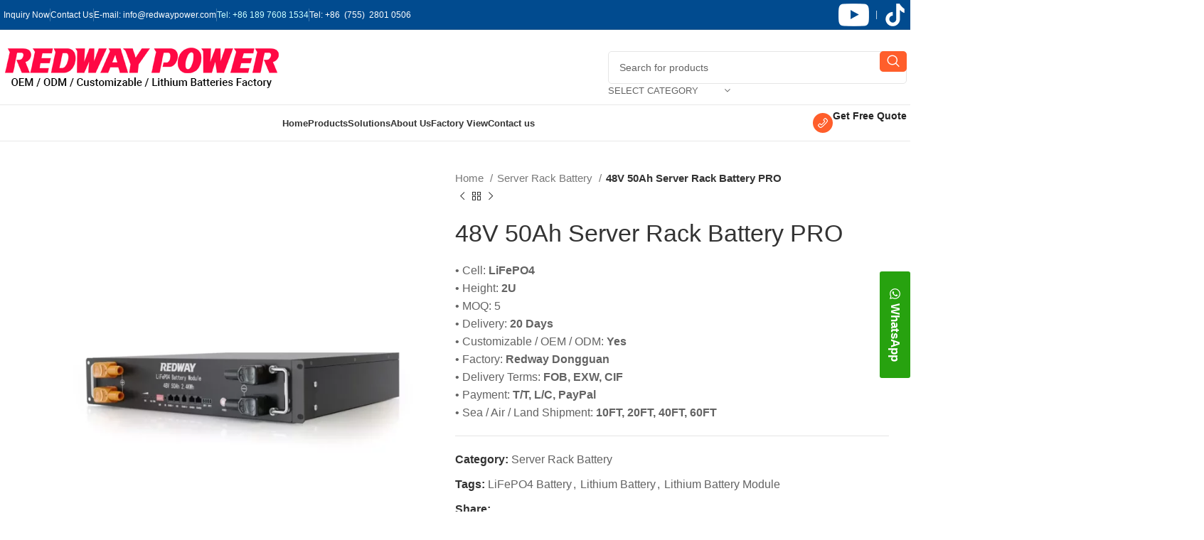

--- FILE ---
content_type: text/html; charset=UTF-8
request_url: https://www.redwaybattery.com/product/pm-lv4850-2u-pro/
body_size: 26638
content:
<!DOCTYPE html><html dir="ltr" lang="en-US" prefix="og: https://ogp.me/ns#"><head><script data-no-optimize="1">var litespeed_docref=sessionStorage.getItem("litespeed_docref");litespeed_docref&&(Object.defineProperty(document,"referrer",{get:function(){return litespeed_docref}}),sessionStorage.removeItem("litespeed_docref"));</script>  <script type="litespeed/javascript" data-src="https://www.googletagmanager.com/gtag/js?id=G-Z68RTL4P5Y"></script> <script type="litespeed/javascript">window.dataLayer=window.dataLayer||[];function gtag(){dataLayer.push(arguments)}
gtag('js',new Date());gtag('config','G-Z68RTL4P5Y')</script> <meta charset="UTF-8"><link rel="profile" href="https://gmpg.org/xfn/11"><link rel="pingback" href="https://www.redwaybattery.com/xmlrpc.php"><title>48V 50Ah Server Rack Battery PRO - Redway Battery</title><meta name="description" content="For B2B, wholesale, or OEM inquiries, contact us today to discuss how the PM-LV4850-2U-PRO can meet your energy storage needs. Our team is ready to provide" /><meta name="robots" content="max-image-preview:large" /><link rel="canonical" href="https://www.redwaybattery.com/product/pm-lv4850-2u-pro/" /><meta name="generator" content="All in One SEO (AIOSEO) 4.6.1.1" /><meta property="og:locale" content="en_US" /><meta property="og:site_name" content="Redway Battery - LiFePO4 and NCM Battery Manufacturer Factory OEM/ODM" /><meta property="og:type" content="article" /><meta property="og:title" content="48V 50Ah Server Rack Battery PRO - Redway Battery" /><meta property="og:description" content="For B2B, wholesale, or OEM inquiries, contact us today to discuss how the PM-LV4850-2U-PRO can meet your energy storage needs. Our team is ready to provide" /><meta property="og:url" content="https://www.redwaybattery.com/product/pm-lv4850-2u-pro/" /><meta property="article:published_time" content="2023-05-27T09:48:12+00:00" /><meta property="article:modified_time" content="2024-12-12T06:32:57+00:00" /><meta property="article:publisher" content="https://www.facebook.com/redwaybattery" /><meta name="twitter:card" content="summary_large_image" /><meta name="twitter:title" content="48V 50Ah Server Rack Battery PRO - Redway Battery" /><meta name="twitter:description" content="For B2B, wholesale, or OEM inquiries, contact us today to discuss how the PM-LV4850-2U-PRO can meet your energy storage needs. Our team is ready to provide" /> <script type="application/ld+json" class="aioseo-schema">{"@context":"https:\/\/schema.org","@graph":[{"@type":"BreadcrumbList","@id":"https:\/\/www.redwaybattery.com\/product\/pm-lv4850-2u-pro\/#breadcrumblist","itemListElement":[{"@type":"ListItem","@id":"https:\/\/www.redwaybattery.com\/#listItem","position":1,"name":"Home","item":"https:\/\/www.redwaybattery.com\/","nextItem":"https:\/\/www.redwaybattery.com\/product\/pm-lv4850-2u-pro\/#listItem"},{"@type":"ListItem","@id":"https:\/\/www.redwaybattery.com\/product\/pm-lv4850-2u-pro\/#listItem","position":2,"name":"48V 50Ah Server Rack Battery PRO","previousItem":"https:\/\/www.redwaybattery.com\/#listItem"}]},{"@type":"Organization","@id":"https:\/\/www.redwaybattery.com\/#organization","name":"Redway Battery","url":"https:\/\/www.redwaybattery.com\/","logo":{"@type":"ImageObject","url":"https:\/\/www.redwaybattery.com\/wp-content\/uploads\/2025\/09\/LOGO600X600.jpg","@id":"https:\/\/www.redwaybattery.com\/product\/pm-lv4850-2u-pro\/#organizationLogo","width":600,"height":600,"caption":"Redway Battery"},"image":{"@id":"https:\/\/www.redwaybattery.com\/product\/pm-lv4850-2u-pro\/#organizationLogo"},"sameAs":["https:\/\/www.facebook.com\/redwaybattery"],"contactPoint":{"@type":"ContactPoint","telephone":"+16506819800","contactType":"Sales"}},{"@type":"WebPage","@id":"https:\/\/www.redwaybattery.com\/product\/pm-lv4850-2u-pro\/#webpage","url":"https:\/\/www.redwaybattery.com\/product\/pm-lv4850-2u-pro\/","name":"48V 50Ah Server Rack Battery PRO - Redway Battery","description":"For B2B, wholesale, or OEM inquiries, contact us today to discuss how the PM-LV4850-2U-PRO can meet your energy storage needs. Our team is ready to provide","inLanguage":"en-US","isPartOf":{"@id":"https:\/\/www.redwaybattery.com\/#website"},"breadcrumb":{"@id":"https:\/\/www.redwaybattery.com\/product\/pm-lv4850-2u-pro\/#breadcrumblist"},"image":{"@type":"ImageObject","url":"https:\/\/www.redwaybattery.com\/wp-content\/uploads\/2023\/05\/fewqf1-jpg-webp.webp","@id":"https:\/\/www.redwaybattery.com\/product\/pm-lv4850-2u-pro\/#mainImage","width":1163,"height":1163,"caption":"48V 50Ah Server Rack Battery factory manufacturer oem snmp rs485 51.2v 50ah 2U"},"primaryImageOfPage":{"@id":"https:\/\/www.redwaybattery.com\/product\/pm-lv4850-2u-pro\/#mainImage"},"datePublished":"2023-05-27T17:48:12+08:00","dateModified":"2024-12-12T14:32:57+08:00"},{"@type":"WebSite","@id":"https:\/\/www.redwaybattery.com\/#website","url":"https:\/\/www.redwaybattery.com\/","name":"Redway Battery","alternateName":"Lithium Battery Manufacturer","description":"LiFePO4 and NCM Battery Manufacturer Factory OEM\/ODM","inLanguage":"en-US","publisher":{"@id":"https:\/\/www.redwaybattery.com\/#organization"}}]}</script> <link rel="alternate" hreflang="en" href="https://www.redwaybattery.com/product/pm-lv4850-2u-pro/" /><link rel="alternate" hreflang="ar" href="https://ar.redwaybattery.com/product/pm-lv4850-2u-pro/" /><link rel="alternate" hreflang="zh-CN" href="https://zh-CN.redwaybattery.com/product/pm-lv4850-2u-pro/" /><link rel="alternate" hreflang="cs" href="https://cs.redwaybattery.com/product/pm-lv4850-2u-pro/" /><link rel="alternate" hreflang="nl" href="https://nl.redwaybattery.com/product/pm-lv4850-2u-pro/" /><link rel="alternate" hreflang="fr" href="https://fr.redwaybattery.com/product/pm-lv4850-2u-pro/" /><link rel="alternate" hreflang="de" href="https://de.redwaybattery.com/product/pm-lv4850-2u-pro/" /><link rel="alternate" hreflang="it" href="https://it.redwaybattery.com/product/pm-lv4850-2u-pro/" /><link rel="alternate" hreflang="pt" href="https://pt.redwaybattery.com/product/pm-lv4850-2u-pro/" /><link rel="alternate" hreflang="ru" href="https://ru.redwaybattery.com/product/pm-lv4850-2u-pro/" /><link rel="alternate" hreflang="es" href="https://es.redwaybattery.com/product/pm-lv4850-2u-pro/" /><link rel="alternate" hreflang="th" href="https://th.redwaybattery.com/product/pm-lv4850-2u-pro/" /><link rel="alternate" hreflang="tr" href="https://tr.redwaybattery.com/product/pm-lv4850-2u-pro/" /><link rel='dns-prefetch' href='//fonts.googleapis.com' /><link rel="alternate" type="application/rss+xml" title="Redway Battery &raquo; Feed" href="https://www.redwaybattery.com/feed/" /><link rel="alternate" title="oEmbed (JSON)" type="application/json+oembed" href="https://www.redwaybattery.com/wp-json/oembed/1.0/embed?url=https%3A%2F%2Fwww.redwaybattery.com%2Fproduct%2Fpm-lv4850-2u-pro%2F" /><link rel="alternate" title="oEmbed (XML)" type="text/xml+oembed" href="https://www.redwaybattery.com/wp-json/oembed/1.0/embed?url=https%3A%2F%2Fwww.redwaybattery.com%2Fproduct%2Fpm-lv4850-2u-pro%2F&#038;format=xml" /><link data-optimized="2" rel="stylesheet" href="https://www.redwaybattery.com/wp-content/litespeed/css/74c7a0859b0b2f26924516e24d8d8286.css?ver=728d6" /><link rel="preconnect" href="https://fonts.gstatic.com/" crossorigin><script type="litespeed/javascript" data-src="https://www.redwaybattery.com/wp-includes/js/jquery/jquery.min.js" id="jquery-core-js"></script> <link rel="https://api.w.org/" href="https://www.redwaybattery.com/wp-json/" /><link rel="alternate" title="JSON" type="application/json" href="https://www.redwaybattery.com/wp-json/wp/v2/product/53463" /><link rel="EditURI" type="application/rsd+xml" title="RSD" href="https://www.redwaybattery.com/xmlrpc.php?rsd" /><meta name="generator" content="WordPress 6.9" /><meta name="generator" content="WooCommerce 9.3.5" /><link rel='shortlink' href='https://www.redwaybattery.com/?p=53463' /> <script type="application/ld+json" class="ez-toc-schema-markup-output">{"@context":"https://schema.org","@graph":[{"@context":"https://schema.org","@type":"SiteNavigationElement","@id":"#ez-toc","name":"Top 5 Selling Points","url":"https://www.redwaybattery.com/product/pm-lv4850-2u-pro/#top-5-selling-points"},{"@context":"https://schema.org","@type":"SiteNavigationElement","@id":"#ez-toc","name":"Contact Now","url":"https://www.redwaybattery.com/product/pm-lv4850-2u-pro/#contact-now"}]}</script> <meta name="viewport" content="width=device-width, initial-scale=1.0, maximum-scale=1.0, user-scalable=no">
<noscript><style>.woocommerce-product-gallery{ opacity: 1 !important; }</style></noscript><meta name="generator" content="Elementor 3.27.4; features: additional_custom_breakpoints; settings: css_print_method-external, google_font-enabled, font_display-auto"><meta name="generator" content="Powered by Slider Revolution 6.7.6 - responsive, Mobile-Friendly Slider Plugin for WordPress with comfortable drag and drop interface." /><link rel="icon" href="https://www.redwaybattery.com/wp-content/uploads/2025/01/cropped-3-3-32x32.png" sizes="32x32" /><link rel="icon" href="https://www.redwaybattery.com/wp-content/uploads/2025/01/cropped-3-3-192x192.png" sizes="192x192" /><link rel="apple-touch-icon" href="https://www.redwaybattery.com/wp-content/uploads/2025/01/cropped-3-3-180x180.png" /><meta name="msapplication-TileImage" content="https://www.redwaybattery.com/wp-content/uploads/2025/01/cropped-3-3-270x270.png" /></head><body class="wp-singular product-template-default single single-product postid-53463 wp-custom-logo wp-theme-woodmart wp-child-theme-woodmart-child theme-woodmart woocommerce woocommerce-page woocommerce-no-js wrapper-custom  woodmart-product-design-default categories-accordion-on woodmart-archive-shop woodmart-ajax-shop-on offcanvas-sidebar-mobile offcanvas-sidebar-tablet hide-larger-price elementor-default elementor-kit-395"><div class="website-wrapper"><header class="whb-header whb-header_383034 whb-sticky-shadow whb-scroll-slide whb-sticky-clone whb-hide-on-scroll"><div class="whb-main-header"><div class="whb-row whb-top-bar whb-not-sticky-row whb-with-bg whb-border-fullwidth whb-color-light whb-hidden-mobile whb-flex-flex-middle"><div class="container"><div class="whb-flex-row whb-top-bar-inner"><div class="whb-column whb-col-left whb-visible-lg"><div class="wd-header-text set-cont-mb-s reset-last-child  wd-inline"><a href="https://redwaybattery.com/contact/" target="_blank" rel="noopener"><span style="color: #ffffff;">Inquiry Now</span></a></div><div class="wd-header-divider whb-divider-default "></div><div class="wd-header-text set-cont-mb-s reset-last-child  wd-inline"><a href="https://redwaybattery.com/contact/" target="_blank" rel="noopener"><span style="color: #ffffff;">Contact Us</span></a></div><div class="wd-header-divider whb-divider-default "></div><div class="wd-header-text set-cont-mb-s reset-last-child  wd-inline"><a href="mailto:info@redwaypower.com" target="_blank" rel="noopener"><span style="color: #ffffff;">E-mail: info@redwaypower.com</span></a></div><div class="wd-header-divider whb-divider-default "></div><div class="wd-header-text set-cont-mb-s reset-last-child  wd-inline"><span style="color: #ccffff;">Tel: +86 189 7608 1534</span></div><div class="wd-header-divider whb-divider-default "></div><div class="wd-header-text set-cont-mb-s reset-last-child  wd-inline"><span style="color: #fff;">Tel: +86  (755)  2801 0506</span></div></div><div class="whb-column whb-col-center whb-visible-lg whb-empty-column"></div><div class="whb-column whb-col-right whb-visible-lg"><div class="wd-header-text set-cont-mb-s reset-last-child "><a href="https://www.youtube.com/@RedwayPower" target="_blank" rel="noopener"><img data-lazyloaded="1" src="[data-uri]" width="43" height="11" data-src="https://redwaybattery.com/wp-content/uploads/2024/06/youtube-icon-.png" /></a>   |   <a href="https://www.tiktok.com/@redway_lithium" target="_blank" rel="noopener"><img data-lazyloaded="1" src="[data-uri]" width="32" height="16" data-src="https://redwaybattery.com/wp-content/uploads/2024/06/tiktok-icon-32x32-1.png" /></a></div></div><div class="whb-column whb-col-mobile whb-hidden-lg whb-empty-column"></div></div></div></div><div class="whb-row whb-general-header whb-not-sticky-row whb-without-bg whb-border-fullwidth whb-color-dark whb-flex-flex-middle"><div class="container"><div class="whb-flex-row whb-general-header-inner"><div class="whb-column whb-col-left whb-visible-lg"><div class="site-logo">
<a href="https://www.redwaybattery.com/" class="wd-logo wd-main-logo" rel="home" aria-label="Site logo">
<img data-lazyloaded="1" src="[data-uri]" width="389" height="59" data-src="https://www.redwaybattery.com/wp-content/uploads/2024/07/redway-lithium-battery-factory-logo-1.gif" class="attachment-full size-full" alt="redway lithium battery factory logo" style="max-width:389px;" decoding="async" />	</a></div></div><div class="whb-column whb-col-center whb-visible-lg whb-empty-column"></div><div class="whb-column whb-col-right whb-visible-lg"><div class="wd-search-form wd-header-search-form wd-display-form whb-9x1ytaxq7aphtb3npidp"><form role="search" method="get" class="searchform  wd-with-cat wd-style-with-bg-2 wd-cat-style-bordered woodmart-ajax-search" action="https://www.redwaybattery.com/"  data-thumbnail="1" data-price="1" data-post_type="product" data-count="20" data-sku="0" data-symbols_count="3">
<input type="text" class="s" placeholder="Search for products" value="" name="s" aria-label="Search" title="Search for products" required/>
<input type="hidden" name="post_type" value="product"><div class="wd-search-cat wd-scroll">
<input type="hidden" name="product_cat" value="0">
<a href="#" rel="nofollow" data-val="0">
<span>
Select category					</span>
</a><div class="wd-dropdown wd-dropdown-search-cat wd-dropdown-menu wd-scroll-content wd-design-default"><ul class="wd-sub-menu"><li style="display:none;"><a href="#" data-val="0">Select category</a></li><li class="cat-item cat-item-1100"><a class="pf-value" href="https://www.redwaybattery.com/product-category/12v-lifepo4-batteries/" data-val="12v-lifepo4-batteries" data-title="12V LiFePO4 Batteries" >12V LiFePO4 Batteries</a></li><li class="cat-item cat-item-1671"><a class="pf-value" href="https://www.redwaybattery.com/product-category/21700-cell/" data-val="21700-cell" data-title="21700 cell" >21700 cell</a></li><li class="cat-item cat-item-1720"><a class="pf-value" href="https://www.redwaybattery.com/product-category/24v-lifepo4-batteries/" data-val="24v-lifepo4-batteries" data-title="24V LiFePO4 Batteries" >24V LiFePO4 Batteries</a></li><li class="cat-item cat-item-511"><a class="pf-value" href="https://www.redwaybattery.com/product-category/36v-lifepo4-batteries/" data-val="36v-lifepo4-batteries" data-title="36V LiFePO4 Batteries" >36V LiFePO4 Batteries</a></li><li class="cat-item cat-item-543"><a class="pf-value" href="https://www.redwaybattery.com/product-category/48v-lifepo4-batteries/" data-val="48v-lifepo4-batteries" data-title="48V LiFePO4 Batteries" >48V LiFePO4 Batteries</a></li><li class="cat-item cat-item-1362"><a class="pf-value" href="https://www.redwaybattery.com/product-category/60v-lifepo4-batteries/" data-val="60v-lifepo4-batteries" data-title="60V LiFePO4 Batteries" >60V LiFePO4 Batteries</a></li><li class="cat-item cat-item-1361"><a class="pf-value" href="https://www.redwaybattery.com/product-category/72v-lifepo4-batteries/" data-val="72v-lifepo4-batteries" data-title="72V LiFePO4 Batteries" >72V LiFePO4 Batteries</a></li><li class="cat-item cat-item-1860"><a class="pf-value" href="https://www.redwaybattery.com/product-category/96v-lifepo4-batteries/" data-val="96v-lifepo4-batteries" data-title="96V LiFePO4 Batteries" >96V LiFePO4 Batteries</a></li><li class="cat-item cat-item-1110"><a class="pf-value" href="https://www.redwaybattery.com/product-category/all-in-one/" data-val="all-in-one" data-title="All-in-One Home ESS" >All-in-One Home ESS</a></li><li class="cat-item cat-item-1805"><a class="pf-value" href="https://www.redwaybattery.com/product-category/ebike-battery/" data-val="ebike-battery" data-title="E-Bike Battery" >E-Bike Battery</a></li><li class="cat-item cat-item-2059"><a class="pf-value" href="https://www.redwaybattery.com/product-category/forklift-lithium-battery/" data-val="forklift-lithium-battery" data-title="Forklift Lithium Battery" >Forklift Lithium Battery</a></li><li class="cat-item cat-item-1623"><a class="pf-value" href="https://www.redwaybattery.com/product-category/golf-cart-battery/" data-val="golf-cart-battery" data-title="Golf Cart Battery" >Golf Cart Battery</a></li><li class="cat-item cat-item-1360"><a class="pf-value" href="https://www.redwaybattery.com/product-category/high-voltage-series/" data-val="high-voltage-series" data-title="High Voltage Server Rack Battery / System" >High Voltage Server Rack Battery / System</a></li><li class="cat-item cat-item-1719"><a class="pf-value" href="https://www.redwaybattery.com/product-category/hot/" data-val="hot" data-title="Hot" >Hot</a></li><li class="cat-item cat-item-1359"><a class="pf-value" href="https://www.redwaybattery.com/product-category/power-bank/" data-val="power-bank" data-title="Power Bank" >Power Bank</a></li><li class="cat-item cat-item-452"><a class="pf-value" href="https://www.redwaybattery.com/product-category/power-storage-wall/" data-val="power-storage-wall" data-title="Power Storage Wall" >Power Storage Wall</a></li><li class="cat-item cat-item-1111"><a class="pf-value" href="https://www.redwaybattery.com/product-category/lithium-battery-module/" data-val="lithium-battery-module" data-title="Server Rack Battery" >Server Rack Battery</a></li><li class="cat-item cat-item-1783"><a class="pf-value" href="https://www.redwaybattery.com/product-category/telecom-battery/" data-val="telecom-battery" data-title="Telecom Battery" >Telecom Battery</a></li></ul></div></div>
<button type="submit" class="searchsubmit">
<span>
Search						</span>
</button></form><div class="search-results-wrapper"><div class="wd-dropdown-results wd-scroll wd-dropdown"><div class="wd-scroll-content"></div></div></div></div></div><div class="whb-column whb-mobile-left whb-hidden-lg"><div class="wd-tools-element wd-header-mobile-nav wd-style-icon wd-design-1 whb-g1k0m1tib7raxrwkm1t3">
<a href="#" rel="nofollow" aria-label="Open mobile menu">
<span class="wd-tools-icon">
</span><span class="wd-tools-text">Menu</span></a></div></div><div class="whb-column whb-mobile-center whb-hidden-lg"><div class="site-logo">
<a href="https://www.redwaybattery.com/" class="wd-logo wd-main-logo" rel="home" aria-label="Site logo">
<img data-lazyloaded="1" src="[data-uri]" width="389" height="59" data-src="https://www.redwaybattery.com/wp-content/uploads/2024/06/redway-logo-2012.jpg" class="attachment-full size-full" alt="Redway Battery Logo" style="max-width:239px;" decoding="async" data-srcset="https://www.redwaybattery.com/wp-content/uploads/2024/06/redway-logo-2012.jpg 389w, https://www.redwaybattery.com/wp-content/uploads/2024/06/redway-logo-2012-150x23.jpg 150w" data-sizes="(max-width: 389px) 100vw, 389px" />	</a></div></div><div class="whb-column whb-mobile-right whb-hidden-lg whb-empty-column"></div></div></div></div><div class="whb-row whb-header-bottom whb-not-sticky-row whb-without-bg whb-border-fullwidth whb-color-dark whb-hidden-mobile whb-flex-flex-middle"><div class="container"><div class="whb-flex-row whb-header-bottom-inner"><div class="whb-column whb-col-left whb-visible-lg whb-empty-column"></div><div class="whb-column whb-col-center whb-visible-lg"><div class="wd-header-nav wd-header-main-nav text-center wd-design-1 wd-with-overlay" role="navigation" aria-label="Main navigation"><ul id="menu-main-navigation" class="menu wd-nav wd-nav-main wd-style-default wd-gap-l"><li id="menu-item-86198" class="menu-item menu-item-type-post_type menu-item-object-page menu-item-home menu-item-86198 item-level-0 menu-mega-dropdown wd-event-hover" ><a href="https://www.redwaybattery.com/" class="woodmart-nav-link"><span class="nav-link-text">Home</span></a></li><li id="menu-item-86134" class="menu-item menu-item-type-post_type menu-item-object-page menu-item-has-children current_page_parent menu-item-86134 item-level-0 menu-mega-dropdown wd-event-hover dropdown-load-ajax dropdown-with-height" style="--wd-dropdown-height: 495px;"><a href="https://www.redwaybattery.com/shop/" class="woodmart-nav-link"><span class="nav-link-text">Products</span></a><div class="color-scheme-dark wd-design-aside wd-dropdown-menu wd-dropdown wd-style-with-bg"><div class="container"><div class="wd-sub-menu-wrapp"><ul class="wd-sub-menu color-scheme-dark"><li id="menu-item-86149" class="menu-item menu-item-type-custom menu-item-object-custom menu-item-86149 item-level-1 wd-event-hover menu-item-has-children dropdown-with-height" style="--wd-dropdown-height: 495px;--wd-dropdown-width: 1100px;--wd-dropdown-padding: 0px;"><a href="https://www.redwaybattery.com/product-category/golf-cart-battery/" class="woodmart-nav-link">Golf Cart Lithium Battery</a><div class="wd-dropdown-menu wd-dropdown wd-design-sized color-scheme-dark"><div class="container"><div data-elementor-type="wp-post" data-elementor-id="15508" class="elementor elementor-15508"><div class="elementor-element elementor-element-c9c1c12 e-flex e-con-boxed e-con e-parent" data-id="c9c1c12" data-element_type="container" data-settings="{&quot;background_background&quot;:&quot;classic&quot;}"><div class="e-con-inner"><div class="elementor-element elementor-element-3b4c945 e-con-full e-flex e-con e-child" data-id="3b4c945" data-element_type="container"><div class="elementor-element elementor-element-b8a1cf2 elementor-widget elementor-widget-wd_extra_menu_list" data-id="b8a1cf2" data-element_type="widget" data-widget_type="wd_extra_menu_list.default"><div class="elementor-widget-container"><ul class="wd-sub-menu  mega-menu-list"><li class="item-with-label item-label-orange">
<a >
36V
</a><ul class="sub-sub-menu"><li class="item-with-label item-label-primary">
<a  href="https://redwaybattery.com/product/36v-50ah-lifepo4-golf-carts-battery/">
36V 50Ah
</a></li><li class="item-with-label item-label-primary">
<a  href="https://redwaybattery.com/product/36v-80ah-lifepo4-golf-carts-battery/">
36V 80Ah
</a></li><li class="item-with-label item-label-primary">
<a  href="https://redwaybattery.com/product/36v-100ah-lifepo4-golf-carts-battery/">
36V 105Ah
</a></li></ul></li></ul></div></div><div class="elementor-element elementor-element-eca23b1 elementor-widget elementor-widget-wd_extra_menu_list" data-id="eca23b1" data-element_type="widget" data-widget_type="wd_extra_menu_list.default"><div class="elementor-widget-container"><ul class="wd-sub-menu  mega-menu-list"><li class="item-with-label item-label-orange">
<a >
48V
</a><ul class="sub-sub-menu"><li class="item-with-label item-label-primary">
<a  href="https://redwaybattery.com/product/redway-48v-50ah-golf-cart-lfp-battery/">
48V 50Ah
</a></li><li class="item-with-label item-label-primary">
<a  href="https://redwaybattery.com/product/48v-100ah-lifepo4-golf-carts-battery-high-current/">
48V 100Ah (BMS 250A)
</a></li><li class="item-with-label item-label-primary">
<a  href="https://redwaybattery.com/product/48v-100ah-lifepo4-golf-carts-battery/">
48V 100Ah (BMS 200A)
</a></li><li class="item-with-label item-label-primary">
<a  href="https://redwaybattery.com/product/48v-100ah-lifepo4-golf-carts-battery-higher-current/">
48V 100Ah (BMS 315A)
</a></li><li class="item-with-label item-label-primary">
<a  href="https://redwaybattery.com/product/48v-150ah-lifepo4-golf-carts-battery/">
48V 150Ah
</a></li></ul></li></ul></div></div></div><div class="elementor-element elementor-element-68a3515 e-con-full e-flex e-con e-child" data-id="68a3515" data-element_type="container"><div class="elementor-element elementor-element-50b72c0 elementor-widget elementor-widget-wd_extra_menu_list" data-id="50b72c0" data-element_type="widget" data-widget_type="wd_extra_menu_list.default"><div class="elementor-widget-container"><ul class="wd-sub-menu  mega-menu-list"><li class="item-with-label item-label-orange"><ul class="sub-sub-menu"><li class="item-with-label item-label-primary">
<a  href="https://redwaybattery.com/product/48v-160ah-lifepo4-golf-carts-battery/">
48V 160Ah (BMS 200A)
</a></li><li class="item-with-label item-label-primary">
<a  href="https://redwaybattery.com/product/48v-160ah-lifepo4-golf-carts-battery-higher-current/">
48V 160Ah (BMS 315A)
</a></li><li class="item-with-label item-label-primary">
<a  href="https://redwaybattery.com/product/48v-200ah-lifepo4-golf-cart-battery-short-size/">
48V 200Ah (Short Size)
</a></li><li class="item-with-label item-label-primary">
<a  href="https://redwaybattery.com/product/48v-200ah-lifepo4-golf-cart-battery-long-size/">
48V 200Ah (Long Size)
</a></li></ul></li></ul></div></div><div class="elementor-element elementor-element-6ae67a6 elementor-widget elementor-widget-wd_extra_menu_list" data-id="6ae67a6" data-element_type="widget" data-widget_type="wd_extra_menu_list.default"><div class="elementor-widget-container"><ul class="wd-sub-menu  mega-menu-list"><li class="item-with-label item-label-orange">
<a >
72V
</a><ul class="sub-sub-menu"><li class="item-with-label item-label-primary">
<a  href="https://redwaybattery.com/product/72v-100ah-lifepo4-golf-carts-battery/">
72V 100Ah
</a></li><li class="item-with-label item-label-primary">
<a  href="https://redwaybattery.com/product/72v-160ah-lifepo4-golf-cart-battery/">
72V 160Ah
</a></li><li class="item-with-label item-label-primary">
<a  href="https://redwaybattery.com/product/72v-200ah-lifepo4-golf-cart-battery/">
72V 200Ah
</a></li></ul></li></ul></div></div><div class="elementor-element elementor-element-31f3594 elementor-widget elementor-widget-wd_extra_menu_list" data-id="31f3594" data-element_type="widget" data-widget_type="wd_extra_menu_list.default"><div class="elementor-widget-container"><ul class="wd-sub-menu  mega-menu-list"><li class="item-with-label item-label-orange">
<a >
96V
</a><ul class="sub-sub-menu"><li class="item-with-label item-label-primary">
<a  href="https://redwaybattery.com/product/96v-100ah-lifepo4-golf-cart-battery/">
S96100P
</a></li></ul></li></ul></div></div></div></div></div></div></div></div></li><li id="menu-item-91074" class="menu-item menu-item-type-custom menu-item-object-custom menu-item-91074 item-level-1 wd-event-hover menu-item-has-children" ><a href="https://www.redwaybattery.com/product-category/forklift-lithium-battery/" class="woodmart-nav-link">Forklift Lithium Battery</a><div class="wd-dropdown-menu wd-dropdown wd-design-default color-scheme-dark"><div class="container"><div data-elementor-type="wp-post" data-elementor-id="92494" class="elementor elementor-92494"><div class="elementor-element elementor-element-c9c1c12 e-con-full e-flex e-con e-parent" data-id="c9c1c12" data-element_type="container" data-settings="{&quot;background_background&quot;:&quot;classic&quot;}"><div class="elementor-element elementor-element-3b4c945 e-con-full e-flex e-con e-child" data-id="3b4c945" data-element_type="container"><div class="elementor-element elementor-element-b8a1cf2 elementor-widget elementor-widget-wd_extra_menu_list" data-id="b8a1cf2" data-element_type="widget" data-widget_type="wd_extra_menu_list.default"><div class="elementor-widget-container"><ul class="wd-sub-menu  mega-menu-list"><li class="item-with-label item-label-orange">
<a >
24V
</a><ul class="sub-sub-menu"><li class="item-with-label item-label-primary">
<a  href="https://redwaybattery.com/product/24v50ah-lithium-forklift-battery/">
24V 50Ah
</a></li><li class="item-with-label item-label-primary">
<a  href="https://redwaybattery.com/product/24v150ah-lithium-forklift-battery/">
24V 150Ah
</a></li><li class="item-with-label item-label-primary">
<a  href="https://redwaybattery.com/product/24v200ah-lithium-forklift-battery/">
24V 200Ah
</a></li><li class="item-with-label item-label-primary">
<a  href="https://redwaybattery.com/product/24v230ah-lithium-forklift-battery/">
24V 230Ah
</a></li><li class="item-with-label item-label-primary">
<a  href="https://redwaybattery.com/product/24v280ah-lithium-forklift-battery/">
24V 280Ah
</a></li><li class="item-with-label item-label-primary">
<a  href="https://redwaybattery.com/product/24v550ah-lithium-forklift-battery/">
24V 550Ah
</a></li></ul></li></ul></div></div><div class="elementor-element elementor-element-5135fa2 elementor-widget elementor-widget-wd_extra_menu_list" data-id="5135fa2" data-element_type="widget" data-widget_type="wd_extra_menu_list.default"><div class="elementor-widget-container"><ul class="wd-sub-menu  mega-menu-list"><li class="item-with-label item-label-orange">
<a >
36V
</a><ul class="sub-sub-menu"><li class="item-with-label item-label-primary">
<a  href="https://redwaybattery.com/product/36v250ah-lithium-forklift-battery/">
36V 250Ah
</a></li><li class="item-with-label item-label-primary">
<a  href="https://redwaybattery.com/product/36v700ah-lithium-forklift-battery/">
36V 700Ah
</a></li></ul></li></ul></div></div></div><div class="elementor-element elementor-element-68a3515 e-con-full e-flex e-con e-child" data-id="68a3515" data-element_type="container"><div class="elementor-element elementor-element-c6fe0b4 elementor-widget elementor-widget-wd_extra_menu_list" data-id="c6fe0b4" data-element_type="widget" data-widget_type="wd_extra_menu_list.default"><div class="elementor-widget-container"><ul class="wd-sub-menu  mega-menu-list"><li class="item-with-label item-label-orange">
<a >
48V
</a><ul class="sub-sub-menu"><li class="item-with-label item-label-primary">
<a  href="https://redwaybattery.com/product/48v200ah-lithium-forklift-battery/">
48V 200Ah
</a></li><li class="item-with-label item-label-primary">
<a  href="https://redwaybattery.com/product/48v280ah-lithium-forklift-battery/">
48V 280Ah
</a></li><li class="item-with-label item-label-primary">
<a  href="https://redwaybattery.com/product/48v300ah-lithium-forklift-battery/">
48V 300Ah
</a></li><li class="item-with-label item-label-primary">
<a  href="https://redwaybattery.com/product/48v420ah-lithium-forklift-battery/">
48V 400Ah
</a></li><li class="item-with-label item-label-primary">
<a  href="https://redwaybattery.com/product/48v450ah-lithium-forklift-battery/">
48V 450Ah
</a></li><li class="item-with-label item-label-primary">
<a  href="https://redwaybattery.com/product/48v550ah-lithium-forklift-battery/">
48V 550Ah
</a></li><li class="item-with-label item-label-primary">
<a  href="https://redwaybattery.com/product/48v600ah-lithium-forklift-battery/">
48V 600Ah
</a></li><li class="item-with-label item-label-primary">
<a  href="https://redwaybattery.com/product/48v700ah-lithium-forklift-battery/">
48V 700Ah
</a></li></ul></li></ul></div></div><div class="elementor-element elementor-element-ee61fb2 elementor-widget elementor-widget-wd_extra_menu_list" data-id="ee61fb2" data-element_type="widget" data-widget_type="wd_extra_menu_list.default"><div class="elementor-widget-container"><ul class="wd-sub-menu  mega-menu-list"><li class="item-with-label item-label-orange">
<a >
72V
</a><ul class="sub-sub-menu"><li class="item-with-label item-label-primary">
<a  href="https://redwaybattery.com/product/72v300ah-lithium-forklift-battery/">
72V 300Ah
</a></li></ul></li></ul></div></div></div><div class="elementor-element elementor-element-aef9a35 elementor-widget elementor-widget-wd_extra_menu_list" data-id="aef9a35" data-element_type="widget" data-widget_type="wd_extra_menu_list.default"><div class="elementor-widget-container"><ul class="wd-sub-menu  mega-menu-list"><li class="item-with-label item-label-orange">
<a >
80V
</a><ul class="sub-sub-menu"><li class="item-with-label item-label-primary">
<a  href="https://redwaybattery.com/product/80v-300ah-forklift-lithium-battery/">
80V 300Ah
</a></li><li class="item-with-label item-label-primary">
<a  href="https://redwaybattery.com/product/80v-400ah-forklift-lithium-battery/">
80V 400Ah
</a></li><li class="item-with-label item-label-primary">
<a  href="https://redwaybattery.com/product/80v-700ah-forklift-lithium-battery/">
80V 700Ah
</a></li></ul></li></ul></div></div></div></div></div></div></li><li id="menu-item-86147" class="menu-item menu-item-type-custom menu-item-object-custom menu-item-86147 item-level-1 wd-event-hover menu-item-has-children dropdown-with-height" style="--wd-dropdown-height: 495px;--wd-dropdown-width: 1100px;--wd-dropdown-padding: 0px;"><a href="https://www.redwaybattery.com/product-category/lithium-battery-module/" class="woodmart-nav-link">Rack-mounted LiFePO4 Battery</a><div class="wd-dropdown-menu wd-dropdown wd-design-sized color-scheme-dark"><div class="container"><div data-elementor-type="wp-post" data-elementor-id="86111" class="elementor elementor-86111"><div class="elementor-element elementor-element-1393f0c e-con-full e-flex e-con e-parent" data-id="1393f0c" data-element_type="container" data-settings="{&quot;background_background&quot;:&quot;classic&quot;}"><div class="elementor-element elementor-element-8ad99cd e-con-full e-flex e-con e-child" data-id="8ad99cd" data-element_type="container"><div class="elementor-element elementor-element-a32003b elementor-widget elementor-widget-heading" data-id="a32003b" data-element_type="widget" data-widget_type="heading.default"><div class="elementor-widget-container"><h3 class="elementor-heading-title elementor-size-default">Rack-mounted LiFePO4 Battery</h3></div></div><div class="elementor-element elementor-element-6470592 elementor-widget elementor-widget-wd_extra_menu_list" data-id="6470592" data-element_type="widget" data-widget_type="wd_extra_menu_list.default"><div class="elementor-widget-container"><ul class="wd-sub-menu  mega-menu-list"><li class="item-with-label item-label-primary">
<a >
51.2V
</a><ul class="sub-sub-menu"><li class="item-with-label item-label-primary">
<a  href="https://redwaybattery.com/product/pm-lv5150-3u/">
51.2V 50Ah 3U
</a></li><li class="item-with-label item-label-primary">
<a  href="https://redwaybattery.com/product/pm-lv5150-2u-pro/">
51.2V 50Ah 2U (Quick Plug)
</a></li><li class="item-with-label item-label-primary">
<a  href="https://redwaybattery.com/product/pm-lv51100-3u/">
51.2V 100Ah 3U
</a></li><li class="item-with-label item-label-primary">
<a  href="https://redwaybattery.com/product/pm-lv51100-3u-pro/">
51.2V 100Ah 3U (Quick Plug)
</a></li><li class="item-with-label item-label-primary">
<a  href="https://redwaybattery.com/product/pm-lv51150-4u">
51.2V 150Ah 4U
</a></li><li class="item-with-label item-label-primary">
<a  href="https://redwaybattery.com/product/pm-lv51200-5u/">
51.2V 200Ah 5U
</a></li></ul></li></ul></div></div></div><div class="elementor-element elementor-element-41e0e29 e-con-full e-flex e-con e-child" data-id="41e0e29" data-element_type="container"><div class="elementor-element elementor-element-40783e2 elementor-widget elementor-widget-wd_extra_menu_list" data-id="40783e2" data-element_type="widget" data-widget_type="wd_extra_menu_list.default"><div class="elementor-widget-container"><ul class="wd-sub-menu  mega-menu-list"><li class="item-with-label item-label-primary">
<a >
48V
</a><ul class="sub-sub-menu"><li class="item-with-label item-label-primary">
<a  href="https://redwaybattery.com/product/pm-lv4850-3u/">
48V 50Ah 3U
</a></li><li class="item-with-label item-label-primary">
<a  href="https://redwaybattery.com/product/pm-lv4850-2u-pro/">
48V 50Ah 2U (Quick Plug)
</a></li><li class="item-with-label item-label-primary">
<a  href="https://redwaybattery.com/product/pm-lv48100-3u/">
48V 100Ah 3U
</a></li><li class="item-with-label item-label-primary">
<a  href="https://redwaybattery.com/product/pm-lv48100-3u-pro/">
48V 100Ah 3U (Quick Plug)
</a></li><li class="item-with-label item-label-primary">
<a  href="https://redwaybattery.com/product/pm-lv48150-4u">
48V 150Ah 4U
</a></li><li class="item-with-label item-label-primary">
<a  href="https://redwaybattery.com/product/pm-lv48200-5u">
48V 200Ah 5U
</a></li></ul></li></ul></div></div></div><div class="elementor-element elementor-element-51f121f e-con-full e-flex e-con e-child" data-id="51f121f" data-element_type="container"><div class="elementor-element elementor-element-1ccc8e2 elementor-widget elementor-widget-heading" data-id="1ccc8e2" data-element_type="widget" data-widget_type="heading.default"><div class="elementor-widget-container"><h3 class="elementor-heading-title elementor-size-default">Telecom Battery</h3></div></div><div class="elementor-element elementor-element-eee4754 elementor-widget elementor-widget-wd_extra_menu_list" data-id="eee4754" data-element_type="widget" data-widget_type="wd_extra_menu_list.default"><div class="elementor-widget-container"><ul class="wd-sub-menu  mega-menu-list"><li class="item-with-label item-label-primary">
<a >
48V
</a><ul class="sub-sub-menu"><li class="item-with-label item-label-primary">
<a  href="https://redwaybattery.com/product/pm-lv48100-telecom-battery-48v100ah-rack/">
48V 100Ah 3U
</a></li><li class="item-with-label item-label-primary">
<a  href="https://redwaybattery.com/product/pm-lv48150-telecom-battery-48v150ah-rack/">
48V 150Ah 4U
</a></li></ul></li></ul></div></div><div class="elementor-element elementor-element-0cbcaa6 elementor-widget elementor-widget-spacer" data-id="0cbcaa6" data-element_type="widget" data-widget_type="spacer.default"><div class="elementor-widget-container"><div class="elementor-spacer"><div class="elementor-spacer-inner"></div></div></div></div></div></div></div></div></div></li><li id="menu-item-86148" class="menu-item menu-item-type-custom menu-item-object-custom menu-item-86148 item-level-1 wd-event-hover menu-item-has-children dropdown-with-height" style="--wd-dropdown-height: 495px;--wd-dropdown-width: 1100px;--wd-dropdown-padding: 0px;"><a href="https://www.redwaybattery.com/product-category/12v-lifepo4-batteries/" class="woodmart-nav-link">12V</a><div class="wd-dropdown-menu wd-dropdown wd-design-sized color-scheme-dark"><div class="container"><div data-elementor-type="wp-post" data-elementor-id="86112" class="elementor elementor-86112"><div class="elementor-element elementor-element-455046b e-con-full e-flex e-con e-parent" data-id="455046b" data-element_type="container" data-settings="{&quot;background_background&quot;:&quot;classic&quot;}"><div class="elementor-element elementor-element-cf30a71 e-con-full e-flex e-con e-child" data-id="cf30a71" data-element_type="container"><div class="elementor-element elementor-element-b729787 elementor-widget elementor-widget-wd_extra_menu_list" data-id="b729787" data-element_type="widget" data-widget_type="wd_extra_menu_list.default"><div class="elementor-widget-container"><ul class="wd-sub-menu  mega-menu-list"><li class="item-with-label item-label-orange"><ul class="sub-sub-menu"><li class="item-with-label item-label-primary">
<a  href="https://redwaybattery.com/product/12v6ah/">
12V 8Ah
</a></li><li class="item-with-label item-label-primary">
<a  href="https://redwaybattery.com/product/12v12ah/">
12V 12Ah
</a></li><li class="item-with-label item-label-primary">
<a  href="https://redwaybattery.com/product/12v18ah/">
12V 18Ah
</a></li><li class="item-with-label item-label-primary">
<a  href="https://redwaybattery.com/product/12v24ah/">
12V 24Ah
</a></li><li class="item-with-label item-label-primary">
<a  href="https://redwaybattery.com/product/12v30ah/">
12V 30Ah
</a></li><li class="item-with-label item-label-primary">
<a  href="https://redwaybattery.com/product/12v50ah/">
12V 50Ah
</a></li><li class="item-with-label item-label-primary">
<a  href="https://redwaybattery.com/product/12v75ah/">
12V 75Ah (Group 24)
</a></li><li class="item-with-label item-label-primary">
<a  href="https://redwaybattery.com/product/12v100ah/">
12V 100Ah (Group 24)
</a></li><li class="item-with-label item-label-primary">
<a  href="https://redwaybattery.com/product/12v-100ah-lifepo4-battery-ultra/">
12V 100Ah (Ultra)
</a></li><li class="item-with-label item-label-primary">
<a  href="https://redwaybattery.com/product/12v-100ah-lithium-battery-eu/">
12V 100Ah EU
</a></li><li class="item-with-label item-label-primary">
<a  href="https://redwaybattery.com/product/12v120ah/">
12V 120Ah (Group 31)
</a></li></ul></li></ul></div></div></div><div class="elementor-element elementor-element-e2b8eb3 e-con-full e-flex e-con e-child" data-id="e2b8eb3" data-element_type="container"><div class="elementor-element elementor-element-128526c elementor-widget elementor-widget-wd_extra_menu_list" data-id="128526c" data-element_type="widget" data-widget_type="wd_extra_menu_list.default"><div class="elementor-widget-container"><ul class="wd-sub-menu  mega-menu-list"><li class="item-with-label item-label-orange"><ul class="sub-sub-menu"><li class="item-with-label item-label-primary">
<a  href="https://redwaybattery.com/product/12v150ah/">
12V 150Ah (Group 31)
</a></li><li class="item-with-label item-label-primary">
<a  href="https://redwaybattery.com/product/12v-150ah-lithium-battery-eu/">
12V 150Ah EU
</a></li><li class="item-with-label item-label-primary">
<a  href="https://redwaybattery.com/product/12v200ah/">
12V 200Ah
</a></li><li class="item-with-label item-label-primary">
<a  href="https://redwaybattery.com/product/12v-200ah-lifepo4-battery-ultra/">
12V 200Ah (Ultra)
</a></li><li class="item-with-label item-label-primary">
<a  href="https://redwaybattery.com/product/12v250ah/">
12V 250Ah
</a></li><li class="item-with-label item-label-primary">
<a  href="https://redwaybattery.com/product/12v300ah/">
12V 300Ah
</a></li><li class="item-with-label item-label-primary">
<a  href="https://redwaybattery.com/contact/">
12V 400Ah
</a></li></ul></li></ul></div></div><div class="elementor-element elementor-element-43562ba elementor-widget elementor-widget-spacer" data-id="43562ba" data-element_type="widget" data-widget_type="spacer.default"><div class="elementor-widget-container"><div class="elementor-spacer"><div class="elementor-spacer-inner"></div></div></div></div></div><div class="elementor-element elementor-element-8365c3f e-con-full e-flex e-con e-child" data-id="8365c3f" data-element_type="container"></div></div></div></div></div></li><li id="menu-item-86150" class="menu-item menu-item-type-custom menu-item-object-custom menu-item-86150 item-level-1 wd-event-hover menu-item-has-children dropdown-with-height" style="--wd-dropdown-height: 495px;--wd-dropdown-width: 1100px;--wd-dropdown-padding: 0px;"><a href="https://www.redwaybattery.com/product-category/24v-lifepo4-batteries/" class="woodmart-nav-link">24V</a><div class="wd-dropdown-menu wd-dropdown wd-design-sized color-scheme-dark"><div class="container"><div data-elementor-type="wp-post" data-elementor-id="15500" class="elementor elementor-15500"><div class="elementor-element elementor-element-e5da2fe e-flex e-con-boxed e-con e-parent" data-id="e5da2fe" data-element_type="container" data-settings="{&quot;background_background&quot;:&quot;classic&quot;}"><div class="e-con-inner"><div class="elementor-element elementor-element-a0aa849 e-con-full e-flex e-con e-child" data-id="a0aa849" data-element_type="container"><div class="elementor-element elementor-element-6fd00e5 elementor-widget elementor-widget-wd_extra_menu_list" data-id="6fd00e5" data-element_type="widget" data-widget_type="wd_extra_menu_list.default"><div class="elementor-widget-container"><ul class="wd-sub-menu  mega-menu-list"><li class="item-with-label item-label-orange"><ul class="sub-sub-menu"><li class="item-with-label item-label-primary">
<a  href="https://redwaybattery.com/product/24v-50ah/">
24V 50Ah (Group 24)
</a></li><li class="item-with-label item-label-primary">
<a  href="https://redwaybattery.com/product/24v100ah/">
24V 100Ah
</a></li><li class="item-with-label item-label-primary">
<a  href="https://redwaybattery.com/product/24v-100ah-lifepo4-battery-ultra/">
24V 100Ah (Ultra)
</a></li><li class="item-with-label item-label-primary">
<a  href="https://redwaybattery.com/product/24v-105ah-eu-lithium-battery/">
24V 100Ah EU
</a></li><li class="item-with-label item-label-primary">
<a  href="https://redwaybattery.com/product/24v150ah/">
24V 150Ah (Group 8D)
</a></li><li class="item-with-label item-label-primary">
<a  href="https://redwaybattery.com/product/24v200ah/">
24V 200Ah (Group 8D)
</a></li></ul></li></ul></div></div><div class="elementor-element elementor-element-5273ecb elementor-widget elementor-widget-spacer" data-id="5273ecb" data-element_type="widget" data-widget_type="spacer.default"><div class="elementor-widget-container"><div class="elementor-spacer"><div class="elementor-spacer-inner"></div></div></div></div></div><div class="elementor-element elementor-element-a10369b e-con-full e-flex e-con e-child" data-id="a10369b" data-element_type="container"></div><div class="elementor-element elementor-element-92be8c5 e-con-full e-flex e-con e-child" data-id="92be8c5" data-element_type="container"></div></div></div></div></div></div></li></ul></div></div></div></li><li id="menu-item-108517" class="menu-item menu-item-type-custom menu-item-object-custom menu-item-has-children menu-item-108517 item-level-0 menu-simple-dropdown wd-event-hover" ><a href="https://www.redwaybattery.com/forklift-battery/" class="woodmart-nav-link"><span class="nav-link-text">Solutions</span></a><div class="color-scheme-dark wd-design-default wd-dropdown-menu wd-dropdown"><div class="container"><ul class="wd-sub-menu color-scheme-dark"><li id="menu-item-108518" class="menu-item menu-item-type-custom menu-item-object-custom menu-item-108518 item-level-1 wd-event-hover" ><a href="https://redwaybattery.com/forklift-battery/" class="woodmart-nav-link">Forklift Battery</a></li><li id="menu-item-108906" class="menu-item menu-item-type-custom menu-item-object-custom menu-item-108906 item-level-1 wd-event-hover" ><a href="https://www.redwaybattery.com/golf-cart-battery/" class="woodmart-nav-link">Golf Cart Battery</a></li><li id="menu-item-113773" class="menu-item menu-item-type-custom menu-item-object-custom menu-item-113773 item-level-1 wd-event-hover" ><a href="https://www.redwaybattery.com/product-category/lithium-battery-module/" class="woodmart-nav-link">Server Rack Battery</a></li></ul></div></div></li><li id="menu-item-86423" class="menu-item menu-item-type-custom menu-item-object-custom menu-item-86423 item-level-0 menu-simple-dropdown wd-event-hover" ><a href="https://www.redwaybattery.com/about/" class="woodmart-nav-link"><span class="nav-link-text">About Us</span></a></li><li id="menu-item-86886" class="menu-item menu-item-type-custom menu-item-object-custom menu-item-86886 item-level-0 menu-simple-dropdown wd-event-hover" ><a href="https://www.redwaybattery.com/redway-factory-view" class="woodmart-nav-link"><span class="nav-link-text">Factory View</span></a></li><li id="menu-item-118543" class="menu-item menu-item-type-custom menu-item-object-custom menu-item-118543 item-level-0 menu-simple-dropdown wd-event-hover" ><a href="https://www.redwaybattery.com/contact/" class="woodmart-nav-link"><span class="nav-link-text">Contact us</span></a></li><li style="position:relative;" class="menu-item menu-item-gtranslate"><div style="position:absolute;white-space:nowrap;" id="gtranslate_menu_wrapper_86124"></div></li></ul></div></div><div class="whb-column whb-col-right whb-visible-lg"><div class="info-box-wrapper  whb-nxyizik1utqswxp6gp3h"><div id="wd-694b1453a9453" class=" wd-info-box text-left box-icon-align-left box-style-base color-scheme- wd-bg-none wd-items-middle"><div class="box-icon-wrapper  box-with-icon box-icon-simple"><div class="info-box-icon"><div class="info-svg-wrapper" style="width: 28px;height: 28px;"><img data-lazyloaded="1" src="[data-uri]" data-src="https://www.redwaybattery.com/wp-content/uploads/2021/10/tools-phone.svg" title="tools-phone" width="28" height="28"></div></div></div><div class="info-box-content"><h4 class="info-box-title title box-title-style-default wd-fontsize-m">Get Free Quote</h4><div class="info-box-inner set-cont-mb-s reset-last-child"></div></div><a class="wd-info-box-link wd-fill" aria-label="Infobox link" href="https://redwaybattery.com/contact/" title="" target="_blank"></a></div></div></div><div class="whb-column whb-col-mobile whb-hidden-lg whb-empty-column"></div></div></div></div></div></header><div class="main-page-wrapper"><div class="container-fluid"><div class="row content-layout-wrapper align-items-start"><div class="site-content shop-content-area col-12 breadcrumbs-location-summary wd-builder-off" role="main"><div class="container"></div><div id="product-53463" class="single-product-page single-product-content product-design-default tabs-location-standard tabs-type-tabs meta-location-add_to_cart reviews-location-tabs product-no-bg product type-product post-53463 status-publish first instock product_cat-lithium-battery-module product_tag-lifepo4-battery product_tag-lithium-battery product_tag-lithium-battery-module has-post-thumbnail shipping-taxable purchasable product-type-simple"><div class="container"><div class="woocommerce-notices-wrapper"></div><div class="row product-image-summary-wrap"><div class="product-image-summary col-lg-12 col-12 col-md-12"><div class="row product-image-summary-inner"><div class="col-lg-6 col-12 col-md-6 product-images" ><div class="woocommerce-product-gallery woocommerce-product-gallery--with-images woocommerce-product-gallery--columns-4 images wd-has-thumb thumbs-position-bottom images image-action-zoom"><div class="wd-carousel-container wd-gallery-images"><div class="wd-carousel-inner"><figure class="woocommerce-product-gallery__wrapper wd-carousel wd-grid" style="--wd-col-lg:1;--wd-col-md:1;--wd-col-sm:1;"><div class="wd-carousel-wrap"><div class="wd-carousel-item"><figure data-thumb="https://www.redwaybattery.com/wp-content/uploads/2023/05/fewqf1-jpg-webp-150x150.webp" class="woocommerce-product-gallery__image"><a data-elementor-open-lightbox="no" href="https://www.redwaybattery.com/wp-content/uploads/2023/05/fewqf1-jpg-webp.webp"><img loading="lazy" width="700" height="700" src="https://www.redwaybattery.com/wp-content/uploads/2023/05/fewqf1-jpg-webp-700x700.webp" class="wp-post-image wp-post-image" alt="48V 50Ah Server Rack Battery factory manufacturer oem snmp rs485 51.2v 50ah 2U" title="48V 50Ah Server Rack Battery factory manufacturer oem snmp rs485 51.2v 50ah 2U" data-caption="" data-src="https://www.redwaybattery.com/wp-content/uploads/2023/05/fewqf1-jpg-webp.webp" data-large_image="https://www.redwaybattery.com/wp-content/uploads/2023/05/fewqf1-jpg-webp.webp" data-large_image_width="1163" data-large_image_height="1163" decoding="async" srcset="https://www.redwaybattery.com/wp-content/uploads/2023/05/fewqf1-jpg-webp-700x700.webp 700w, https://www.redwaybattery.com/wp-content/uploads/2023/05/fewqf1-jpg-webp-430x430.webp 430w, https://www.redwaybattery.com/wp-content/uploads/2023/05/fewqf1-jpg-webp-150x150.webp 150w, https://www.redwaybattery.com/wp-content/uploads/2023/05/fewqf1-768x768.webp 768w, https://www.redwaybattery.com/wp-content/uploads/2023/05/fewqf1-jpg-webp.webp 1163w" sizes="(max-width: 700px) 100vw, 700px" /></a></figure></div><div class="wd-carousel-item"><figure data-thumb="https://www.redwaybattery.com/wp-content/uploads/2023/05/PM-LV4850-2U-PRO-Lithium-Battery-Module-1-jpg-150x150.webp" class="woocommerce-product-gallery__image">
<a data-elementor-open-lightbox="no" href="https://www.redwaybattery.com/wp-content/uploads/2023/05/PM-LV4850-2U-PRO-Lithium-Battery-Module-1-jpg.webp">
<img loading="lazy" width="700" height="700" src="https://www.redwaybattery.com/wp-content/uploads/2023/05/PM-LV4850-2U-PRO-Lithium-Battery-Module-1-jpg-700x700.webp" class="" alt="" title="" data-caption="" data-src="https://www.redwaybattery.com/wp-content/uploads/2023/05/PM-LV4850-2U-PRO-Lithium-Battery-Module-1-jpg.webp" data-large_image="https://www.redwaybattery.com/wp-content/uploads/2023/05/PM-LV4850-2U-PRO-Lithium-Battery-Module-1-jpg.webp" data-large_image_width="1163" data-large_image_height="1163" decoding="async" srcset="https://www.redwaybattery.com/wp-content/uploads/2023/05/PM-LV4850-2U-PRO-Lithium-Battery-Module-1-jpg-700x700.webp 700w, https://www.redwaybattery.com/wp-content/uploads/2023/05/PM-LV4850-2U-PRO-Lithium-Battery-Module-1-jpg-430x430.webp 430w, https://www.redwaybattery.com/wp-content/uploads/2023/05/PM-LV4850-2U-PRO-Lithium-Battery-Module-1-jpg-150x150.webp 150w, https://www.redwaybattery.com/wp-content/uploads/2023/05/PM-LV4850-2U-PRO-Lithium-Battery-Module-1-768x768.webp 768w, https://www.redwaybattery.com/wp-content/uploads/2023/05/PM-LV4850-2U-PRO-Lithium-Battery-Module-1-jpg.webp 1163w" sizes="(max-width: 700px) 100vw, 700px" />				</a></figure></div><div class="wd-carousel-item"><figure data-thumb="https://www.redwaybattery.com/wp-content/uploads/2023/05/PM-LV4850-2U-PRO-Lithium-Battery-Module-2-jpg-150x150.webp" class="woocommerce-product-gallery__image">
<a data-elementor-open-lightbox="no" href="https://www.redwaybattery.com/wp-content/uploads/2023/05/PM-LV4850-2U-PRO-Lithium-Battery-Module-2-jpg.webp">
<img loading="lazy" width="700" height="700" src="https://www.redwaybattery.com/wp-content/uploads/2023/05/PM-LV4850-2U-PRO-Lithium-Battery-Module-2-jpg-700x700.webp" class="" alt="" title="PM-LV4850-2U-PRO-Lithium-Battery-Module-2" data-caption="" data-src="https://www.redwaybattery.com/wp-content/uploads/2023/05/PM-LV4850-2U-PRO-Lithium-Battery-Module-2-jpg.webp" data-large_image="https://www.redwaybattery.com/wp-content/uploads/2023/05/PM-LV4850-2U-PRO-Lithium-Battery-Module-2-jpg.webp" data-large_image_width="1163" data-large_image_height="1163" decoding="async" srcset="https://www.redwaybattery.com/wp-content/uploads/2023/05/PM-LV4850-2U-PRO-Lithium-Battery-Module-2-jpg-700x700.webp 700w, https://www.redwaybattery.com/wp-content/uploads/2023/05/PM-LV4850-2U-PRO-Lithium-Battery-Module-2-jpg-430x430.webp 430w, https://www.redwaybattery.com/wp-content/uploads/2023/05/PM-LV4850-2U-PRO-Lithium-Battery-Module-2-jpg-150x150.webp 150w, https://www.redwaybattery.com/wp-content/uploads/2023/05/PM-LV4850-2U-PRO-Lithium-Battery-Module-2-768x768.webp 768w, https://www.redwaybattery.com/wp-content/uploads/2023/05/PM-LV4850-2U-PRO-Lithium-Battery-Module-2-jpg.webp 1163w" sizes="(max-width: 700px) 100vw, 700px" />				</a></figure></div><div class="wd-carousel-item"><figure data-thumb="https://www.redwaybattery.com/wp-content/uploads/2023/05/redway-4850-b-150x150.jpg" class="woocommerce-product-gallery__image">
<a data-elementor-open-lightbox="no" href="https://www.redwaybattery.com/wp-content/uploads/2023/05/redway-4850-b.jpg">
<img loading="lazy" width="700" height="700" src="https://www.redwaybattery.com/wp-content/uploads/2023/05/redway-4850-b-700x700.jpg" class="" alt="" title="" data-caption="" data-src="https://www.redwaybattery.com/wp-content/uploads/2023/05/redway-4850-b.jpg" data-large_image="https://www.redwaybattery.com/wp-content/uploads/2023/05/redway-4850-b.jpg" data-large_image_width="1163" data-large_image_height="1163" decoding="async" srcset="https://www.redwaybattery.com/wp-content/uploads/2023/05/redway-4850-b-700x700.jpg 700w, https://www.redwaybattery.com/wp-content/uploads/2023/05/redway-4850-b-430x430.jpg 430w, https://www.redwaybattery.com/wp-content/uploads/2023/05/redway-4850-b-150x150.jpg 150w, https://www.redwaybattery.com/wp-content/uploads/2023/05/redway-4850-b-768x768.webp 768w, https://www.redwaybattery.com/wp-content/uploads/2023/05/redway-4850-b.jpg 1163w" sizes="(max-width: 700px) 100vw, 700px" />				</a></figure></div><div class="wd-carousel-item"><figure data-thumb="https://www.redwaybattery.com/wp-content/uploads/2023/05/PR-LV4850-2U-PRO-Rack-Battery-System-jpg-150x150.webp" class="woocommerce-product-gallery__image">
<a data-elementor-open-lightbox="no" href="https://www.redwaybattery.com/wp-content/uploads/2023/05/PR-LV4850-2U-PRO-Rack-Battery-System-jpg.webp">
<img loading="lazy" width="700" height="700" src="https://www.redwaybattery.com/wp-content/uploads/2023/05/PR-LV4850-2U-PRO-Rack-Battery-System-jpg-700x700.webp" class="" alt="" title="PR-LV4850-2U-PRO-Rack-Battery-System" data-caption="" data-src="https://www.redwaybattery.com/wp-content/uploads/2023/05/PR-LV4850-2U-PRO-Rack-Battery-System-jpg.webp" data-large_image="https://www.redwaybattery.com/wp-content/uploads/2023/05/PR-LV4850-2U-PRO-Rack-Battery-System-jpg.webp" data-large_image_width="1163" data-large_image_height="1163" decoding="async" srcset="https://www.redwaybattery.com/wp-content/uploads/2023/05/PR-LV4850-2U-PRO-Rack-Battery-System-jpg-700x700.webp 700w, https://www.redwaybattery.com/wp-content/uploads/2023/05/PR-LV4850-2U-PRO-Rack-Battery-System-jpg-430x430.webp 430w, https://www.redwaybattery.com/wp-content/uploads/2023/05/PR-LV4850-2U-PRO-Rack-Battery-System-jpg-150x150.webp 150w, https://www.redwaybattery.com/wp-content/uploads/2023/05/PR-LV4850-2U-PRO-Rack-Battery-System-768x768.webp 768w, https://www.redwaybattery.com/wp-content/uploads/2023/05/PR-LV4850-2U-PRO-Rack-Battery-System-jpg.webp 1163w" sizes="(max-width: 700px) 100vw, 700px" />				</a></figure></div></figure><div class="wd-nav-arrows wd-pos-sep wd-hover-1 wd-custom-style wd-icon-1"><div class="wd-btn-arrow wd-prev wd-disabled"><div class="wd-arrow-inner"></div></div><div class="wd-btn-arrow wd-next"><div class="wd-arrow-inner"></div></div></div><div class="product-additional-galleries"><div class="product-video-button wd-gallery-btn wd-action-btn wd-style-icon-bg-text wd-play-icon">
<a href="https://www.youtube.com/watch?v=P5Gtar4LZmA"><span>Watch video</span></a></div><div class="wd-show-product-gallery-wrap wd-action-btn wd-style-icon-bg-text wd-gallery-btn"><a href="#" rel="nofollow" class="woodmart-show-product-gallery"><span>Click to enlarge</span></a></div></div></div></div><div class="wd-carousel-container wd-gallery-thumb"><div class="wd-carousel-inner"><div class="wd-carousel wd-grid" style="--wd-col-lg:4;--wd-col-md:4;--wd-col-sm:3;"><div class="wd-carousel-wrap"><div class="wd-carousel-item ">
<img data-lazyloaded="1" src="[data-uri]" loading="lazy" width="150" height="150" data-src="https://www.redwaybattery.com/wp-content/uploads/2023/05/fewqf1-jpg-webp-150x150.webp" class="attachment-150x0 size-150x0" alt="48V 50Ah Server Rack Battery factory manufacturer oem snmp rs485 51.2v 50ah 2U" decoding="async" data-srcset="https://www.redwaybattery.com/wp-content/uploads/2023/05/fewqf1-jpg-webp-150x150.webp 150w, https://www.redwaybattery.com/wp-content/uploads/2023/05/fewqf1-jpg-webp-430x430.webp 430w, https://www.redwaybattery.com/wp-content/uploads/2023/05/fewqf1-jpg-webp-700x700.webp 700w, https://www.redwaybattery.com/wp-content/uploads/2023/05/fewqf1-768x768.webp 768w, https://www.redwaybattery.com/wp-content/uploads/2023/05/fewqf1-jpg-webp.webp 1163w" data-sizes="(max-width: 150px) 100vw, 150px" /></div><div class="wd-carousel-item ">
<img data-lazyloaded="1" src="[data-uri]" loading="lazy" width="150" height="150" data-src="https://www.redwaybattery.com/wp-content/uploads/2023/05/PM-LV4850-2U-PRO-Lithium-Battery-Module-1-jpg-150x150.webp" class="attachment-150x0 size-150x0" alt="" decoding="async" data-srcset="https://www.redwaybattery.com/wp-content/uploads/2023/05/PM-LV4850-2U-PRO-Lithium-Battery-Module-1-jpg-150x150.webp 150w, https://www.redwaybattery.com/wp-content/uploads/2023/05/PM-LV4850-2U-PRO-Lithium-Battery-Module-1-jpg-430x430.webp 430w, https://www.redwaybattery.com/wp-content/uploads/2023/05/PM-LV4850-2U-PRO-Lithium-Battery-Module-1-jpg-700x700.webp 700w, https://www.redwaybattery.com/wp-content/uploads/2023/05/PM-LV4850-2U-PRO-Lithium-Battery-Module-1-768x768.webp 768w, https://www.redwaybattery.com/wp-content/uploads/2023/05/PM-LV4850-2U-PRO-Lithium-Battery-Module-1-jpg.webp 1163w" data-sizes="(max-width: 150px) 100vw, 150px" /></div><div class="wd-carousel-item ">
<img data-lazyloaded="1" src="[data-uri]" loading="lazy" width="150" height="150" data-src="https://www.redwaybattery.com/wp-content/uploads/2023/05/PM-LV4850-2U-PRO-Lithium-Battery-Module-2-jpg-150x150.webp" class="attachment-150x0 size-150x0" alt="" decoding="async" data-srcset="https://www.redwaybattery.com/wp-content/uploads/2023/05/PM-LV4850-2U-PRO-Lithium-Battery-Module-2-jpg-150x150.webp 150w, https://www.redwaybattery.com/wp-content/uploads/2023/05/PM-LV4850-2U-PRO-Lithium-Battery-Module-2-jpg-430x430.webp 430w, https://www.redwaybattery.com/wp-content/uploads/2023/05/PM-LV4850-2U-PRO-Lithium-Battery-Module-2-jpg-700x700.webp 700w, https://www.redwaybattery.com/wp-content/uploads/2023/05/PM-LV4850-2U-PRO-Lithium-Battery-Module-2-768x768.webp 768w, https://www.redwaybattery.com/wp-content/uploads/2023/05/PM-LV4850-2U-PRO-Lithium-Battery-Module-2-jpg.webp 1163w" data-sizes="(max-width: 150px) 100vw, 150px" /></div><div class="wd-carousel-item ">
<img data-lazyloaded="1" src="[data-uri]" loading="lazy" width="150" height="150" data-src="https://www.redwaybattery.com/wp-content/uploads/2023/05/redway-4850-b-150x150.jpg" class="attachment-150x0 size-150x0" alt="" decoding="async" data-srcset="https://www.redwaybattery.com/wp-content/uploads/2023/05/redway-4850-b-150x150.jpg 150w, https://www.redwaybattery.com/wp-content/uploads/2023/05/redway-4850-b-430x430.jpg 430w, https://www.redwaybattery.com/wp-content/uploads/2023/05/redway-4850-b-700x700.jpg 700w, https://www.redwaybattery.com/wp-content/uploads/2023/05/redway-4850-b-768x768.webp 768w, https://www.redwaybattery.com/wp-content/uploads/2023/05/redway-4850-b.jpg 1163w" data-sizes="(max-width: 150px) 100vw, 150px" /></div><div class="wd-carousel-item ">
<img data-lazyloaded="1" src="[data-uri]" loading="lazy" width="150" height="150" data-src="https://www.redwaybattery.com/wp-content/uploads/2023/05/PR-LV4850-2U-PRO-Rack-Battery-System-jpg-150x150.webp" class="attachment-150x0 size-150x0" alt="" decoding="async" data-srcset="https://www.redwaybattery.com/wp-content/uploads/2023/05/PR-LV4850-2U-PRO-Rack-Battery-System-jpg-150x150.webp 150w, https://www.redwaybattery.com/wp-content/uploads/2023/05/PR-LV4850-2U-PRO-Rack-Battery-System-jpg-430x430.webp 430w, https://www.redwaybattery.com/wp-content/uploads/2023/05/PR-LV4850-2U-PRO-Rack-Battery-System-jpg-700x700.webp 700w, https://www.redwaybattery.com/wp-content/uploads/2023/05/PR-LV4850-2U-PRO-Rack-Battery-System-768x768.webp 768w, https://www.redwaybattery.com/wp-content/uploads/2023/05/PR-LV4850-2U-PRO-Rack-Battery-System-jpg.webp 1163w" data-sizes="(max-width: 150px) 100vw, 150px" /></div></div></div><div class="wd-nav-arrows wd-thumb-nav wd-custom-style wd-pos-sep wd-icon-1"><div class="wd-btn-arrow wd-prev wd-disabled"><div class="wd-arrow-inner"></div></div><div class="wd-btn-arrow wd-next"><div class="wd-arrow-inner"></div></div></div></div></div></div></div><div class="col-lg-6 col-12 col-md-6 text-left summary entry-summary"><div class="summary-inner set-mb-l reset-last-child"><div class="single-breadcrumbs-wrapper"><div class="single-breadcrumbs"><div class="wd-breadcrumbs"><nav class="woocommerce-breadcrumb" aria-label="Breadcrumb">				<a href="https://www.redwaybattery.com" class="breadcrumb-link">
Home				</a>
<a href="https://www.redwaybattery.com/product-category/lithium-battery-module/" class="breadcrumb-link breadcrumb-link-last">
Server Rack Battery				</a>
<span class="breadcrumb-last">
48V 50Ah Server Rack Battery PRO				</span></nav></div><div class="wd-products-nav"><div class="wd-event-hover">
<a class="wd-product-nav-btn wd-btn-prev" href="https://www.redwaybattery.com/product/pm-lv5150-3u/" aria-label="Previous product"></a><div class="wd-dropdown">
<a href="https://www.redwaybattery.com/product/pm-lv5150-3u/" class="wd-product-nav-thumb">
<img data-lazyloaded="1" src="[data-uri]" loading="lazy" width="430" height="430" data-src="https://www.redwaybattery.com/wp-content/uploads/2023/05/fewqf6-jpg-webp-430x430.webp" class="attachment-woocommerce_thumbnail size-woocommerce_thumbnail" alt="48V 50Ah Server Rack Battery factory manufacturer oem snmp rs485 51.2v 50ah 3u" decoding="async" data-srcset="https://www.redwaybattery.com/wp-content/uploads/2023/05/fewqf6-jpg-webp-430x430.webp 430w, https://www.redwaybattery.com/wp-content/uploads/2023/05/fewqf6-jpg-webp-150x150.webp 150w, https://www.redwaybattery.com/wp-content/uploads/2023/05/fewqf6-jpg-webp-700x700.webp 700w, https://www.redwaybattery.com/wp-content/uploads/2023/05/fewqf6-768x768.webp 768w, https://www.redwaybattery.com/wp-content/uploads/2023/05/fewqf6-jpg-webp.webp 1163w" data-sizes="(max-width: 430px) 100vw, 430px" />				</a><div class="wd-product-nav-desc">
<a href="https://www.redwaybattery.com/product/pm-lv5150-3u/" class="wd-entities-title">
51.2V 50Ah Server Rack Battery					</a><span class="price">
<span class="woocommerce-Price-amount amount"><span class="woocommerce-Price-currencySymbol">&#036;</span>1.00</span>					</span></div></div></div>
<a href="https://www.redwaybattery.com/shop/" class="wd-product-nav-btn wd-btn-back">
<span>
Back to products		</span>
</a><div class="wd-event-hover">
<a class="wd-product-nav-btn wd-btn-next" href="https://www.redwaybattery.com/product/pm-lv5150-2u-pro/" aria-label="Next product"></a><div class="wd-dropdown">
<a href="https://www.redwaybattery.com/product/pm-lv5150-2u-pro/" class="wd-product-nav-thumb">
<img data-lazyloaded="1" src="[data-uri]" loading="lazy" width="430" height="430" data-src="https://www.redwaybattery.com/wp-content/uploads/2023/05/fewqf2-jpg-webp-430x430.webp" class="attachment-woocommerce_thumbnail size-woocommerce_thumbnail" alt="48V 50Ah Server Rack Battery factory manufacturer oem snmp rs485 51.2v 50ah 2u" decoding="async" data-srcset="https://www.redwaybattery.com/wp-content/uploads/2023/05/fewqf2-jpg-webp-430x430.webp 430w, https://www.redwaybattery.com/wp-content/uploads/2023/05/fewqf2-jpg-webp-150x150.webp 150w, https://www.redwaybattery.com/wp-content/uploads/2023/05/fewqf2-jpg-webp-700x700.webp 700w, https://www.redwaybattery.com/wp-content/uploads/2023/05/fewqf2-768x768.webp 768w, https://www.redwaybattery.com/wp-content/uploads/2023/05/fewqf2-jpg-webp.webp 1163w" data-sizes="(max-width: 430px) 100vw, 430px" />				</a><div class="wd-product-nav-desc">
<a href="https://www.redwaybattery.com/product/pm-lv5150-2u-pro/" class="wd-entities-title">
51.2V 50Ah Server Rack Battery PRO					</a><span class="price">
<span class="woocommerce-Price-amount amount"><span class="woocommerce-Price-currencySymbol">&#036;</span>1.00</span>					</span></div></div></div></div></div></div><h1 class="product_title entry-title wd-entities-title">
48V 50Ah Server Rack Battery PRO</h1><p class="price"><span class="woocommerce-Price-amount amount"><bdi><span class="woocommerce-Price-currencySymbol">&#36;</span>1.00</bdi></span></p><div class="woocommerce-product-details__short-description"><p>• Cell: <strong>LiFePO4<br />
</strong>• Height: <strong>2U</strong><br />
• MOQ: 5<br />
• Delivery: <strong>20 Days</strong><br />
• Customizable / OEM / ODM: <strong>Yes</strong><br />
• Factory: <strong>Redway Dongguan</strong><br />
• Delivery Terms: <strong>FOB, EXW, CIF</strong><br />
• Payment: <strong>T/T, L/C, PayPal</strong><br />
• Sea / Air / Land Shipment: <strong>10FT, 20FT, 40FT, 60FT</strong></p></div><form class="cart" action="https://www.redwaybattery.com/product/pm-lv4850-2u-pro/" method="post" enctype='multipart/form-data'><div class="quantity">
<input type="button" value="-" class="minus" />
<label class="screen-reader-text" for="quantity_694b1453af17d">48V 50Ah Server Rack Battery PRO quantity</label>
<input
type="number"
id="quantity_694b1453af17d"
class="input-text qty text"
value="1"
aria-label="Product quantity"
min="1"
max=""
name="quantity"step="1"
placeholder=""
inputmode="numeric"
autocomplete="off"
><input type="button" value="+" class="plus" /></div><button type="submit" name="add-to-cart" value="53463" class="single_add_to_cart_button button alt">Add to cart</button></form><div class="product_meta">
<span class="posted_in"><span class="meta-label">Category:</span> <a href="https://www.redwaybattery.com/product-category/lithium-battery-module/" rel="tag">Server Rack Battery</a></span>
<span class="tagged_as"><span class="meta-label">Tags:</span> <a href="https://www.redwaybattery.com/product-tag/lifepo4-battery/" rel="tag">LiFePO4 Battery</a><span class="meta-sep">,</span> <a href="https://www.redwaybattery.com/product-tag/lithium-battery/" rel="tag">Lithium Battery</a><span class="meta-sep">,</span> <a href="https://www.redwaybattery.com/product-tag/lithium-battery-module/" rel="tag">Lithium Battery Module</a></span></div><div class=" wd-social-icons icons-design-default icons-size-small color-scheme-dark social-share social-form-circle product-share wd-layout-inline text-left"><span class="wd-label share-title">Share:</span>
<a rel="noopener noreferrer nofollow" href="mailto:?subject=Check%20this%20https://www.redwaybattery.com/product/pm-lv4850-2u-pro/" target="_blank" class=" wd-social-icon social-email" aria-label="Email social link">
<span class="wd-icon"></span>
</a>
<a rel="noopener noreferrer nofollow" href="https://api.whatsapp.com/send?text=https%3A%2F%2Fwww.redwaybattery.com%2Fproduct%2Fpm-lv4850-2u-pro%2F" target="_blank" class="whatsapp-desktop  wd-social-icon social-whatsapp" aria-label="WhatsApp social link">
<span class="wd-icon"></span>
</a>
<a rel="noopener noreferrer nofollow" href="whatsapp://send?text=https%3A%2F%2Fwww.redwaybattery.com%2Fproduct%2Fpm-lv4850-2u-pro%2F" target="_blank" class="whatsapp-mobile  wd-social-icon social-whatsapp" aria-label="WhatsApp social link">
<span class="wd-icon"></span>
</a></div></div></div></div></div></div></div><div class="product-tabs-wrapper"><div class="container"><div class="row"><div class="col-12 poduct-tabs-inner"><div class="woocommerce-tabs wc-tabs-wrapper tabs-layout-tabs" data-state="first" data-layout="tabs"><div class="wd-nav-wrapper wd-nav-tabs-wrapper text-center"><ul class="wd-nav wd-nav-tabs wd-icon-pos-left tabs wc-tabs wd-style-underline-reverse" role="tablist"><li class="description_tab active" id="tab-title-description"
role="tab" aria-controls="tab-description">
<a class="wd-nav-link" href="#tab-description">
<span class="nav-link-text wd-tabs-title">
Description								</span>
</a></li><li class="wd_custom_tab_tab" id="tab-title-wd_custom_tab"
role="tab" aria-controls="tab-wd_custom_tab">
<a class="wd-nav-link" href="#tab-wd_custom_tab">
<span class="nav-link-text wd-tabs-title">
SPECS								</span>
</a></li><li class="wd_custom_tab_2_tab" id="tab-title-wd_custom_tab_2"
role="tab" aria-controls="tab-wd_custom_tab_2">
<a class="wd-nav-link" href="#tab-wd_custom_tab_2">
<span class="nav-link-text wd-tabs-title">
FAQs								</span>
</a></li></ul></div><div class="wd-accordion-item"><div id="tab-item-title-description" class="wd-accordion-title wd-opener-pos-right tab-title-description wd-active" data-accordion-index="description"><div class="wd-accordion-title-text">
<span>
Description						</span></div><span class="wd-accordion-opener wd-opener-style-arrow"></span></div><div class="entry-content woocommerce-Tabs-panel woocommerce-Tabs-panel--description wd-active panel wc-tab" id="tab-description" role="tabpanel" aria-labelledby="tab-title-description" data-accordion-index="description"><div class="wc-tab-inner"><p>The PM-LV4850-2U-PRO is a state-of-the-art lithium iron phosphate (LiFePO4) battery system, renowned for its superior performance and durability. Designed for demanding industrial and commercial applications, it offers a nominal voltage of 48V and a capacity of 50Ah, delivering a nominal energy of 2.4 KWh. Manufactured using high-quality cells from leading brands such as CATL, BYD, and Samsung SDI, this battery ensures reliable and efficient energy storage.</p><p>With a robust design and advanced Battery Management System (BMS), the PM-LV4850-2U-PRO provides exceptional cycle life, exceeding 8000 cycles at 80% DOD. Its wide operating temperature range and comprehensive safety features make it an ideal solution for server rooms, data centers, telecom base stations, and renewable energy systems. Customizable options and compatibility with various inverters further enhance its versatility and application potential.</p><div class='code-block code-block-1' style='margin: 8px auto; text-align: center; display: block; clear: both;'><div class="elementor-element elementor-element-4e05ce3 elementor-widget__width-initial elementor-widget-mobile__width-initial elementor-widget elementor-widget-image" data-id="4e05ce3" data-element_type="widget" data-widget_type="image.default"><img data-lazyloaded="1" src="[data-uri]" class="wp-image-121780 size-full aligncenter" data-src="https://www.redwaybattery.com/wp-content/uploads/2025/07/golf-cart-333.jpg" alt="Wholesale lithium golf cart batteries" width="1115" height="264" /></div>
</br><div class="elementor-element elementor-element-776ac9aa elementor-widget elementor-widget-woocommerce-archive-description" data-id="776ac9aa" data-element_type="widget" data-widget_type="woocommerce-archive-description.default"><div class="elementor-widget-container"><div class="term-description"><p style="text-align: center;"><strong>Wholesale lithium golf cart batteries with 10-year life?</strong> <a href="https://www.redwaybattery.com/golf-cart-battery/"><span style="color: #0000ff;"><strong>Check here.</strong></span></a></p></div></div></div></div><h3>Top 5 Selling Points</h3><ol><li><strong>Exceptional Longevity</strong>: Over 8000 cycles at 80% DOD, ensuring long-term reliability and cost-effectiveness.</li><li><strong>High-Quality Components</strong>: Built with premium cells from top manufacturers like CATL and Samsung SDI.</li><li><strong>Advanced BMS Protection</strong>: Comprehensive safety features including overcharge, overdischarge, and temperature protections.</li><li><strong>Versatile Applications</strong>: Ideal for server rooms, data centers, telecom stations, and renewable energy systems.</li><li><strong>Customizable and Scalable</strong>: Multiple upgrade options and compatibility with various inverters for tailored solutions.</li></ol><h3>Contact Now</h3><p>For B2B, wholesale, or OEM inquiries, <a href="https://redwaybattery.com/contact/"><strong>contact us today</strong></a> to discuss how the PM-LV4850-2U-PRO can meet your energy storage needs. Our team is ready to provide detailed information, competitive pricing, and personalized solutions.</p><div class='code-block code-block-3' style='margin: 8px auto; text-align: center; display: block; clear: both;'>
<img data-lazyloaded="1" src="[data-uri]" class="aligncenter size-full wp-image-115876" data-src="https://www.redway-tech.com/wp-content/uploads/2025/07/redway-certificates.png" alt="redway certificates" width="977" height="348" /></div><div class='code-block code-block-4' style='margin: 8px 0; clear: both;'></div></div></div></div><div class="wd-accordion-item"><div id="tab-item-title-wd_custom_tab" class="wd-accordion-title wd-opener-pos-right tab-title-wd_custom_tab" data-accordion-index="wd_custom_tab"><div class="wd-accordion-title-text">
<span>
SPECS						</span></div><span class="wd-accordion-opener wd-opener-style-arrow"></span></div><div class="entry-content woocommerce-Tabs-panel woocommerce-Tabs-panel--wd_custom_tab panel wc-tab" id="tab-wd_custom_tab" role="tabpanel" aria-labelledby="tab-title-wd_custom_tab" data-accordion-index="wd_custom_tab"><div class="wc-tab-inner"><p><button class="downloadspecsbutton">Download SPECS PDF</button></p><table id="pm-normal"><thead></thead><tbody><tr><td width="20%">Model</td><td>PM-LV4850-2U-PRO</td></tr><tr><td>Cell Type</td><td><img data-lazyloaded="1" src="[data-uri]" class="" data-src="https://redwaybattery.com/wp-content/uploads/2024/07/catl-eve-byd-svolt-gotion-redway.gif" alt="catl eve byd samsung sdi redway" width="403" height="17" /></p><p>LiFePO4 (LFP)</p><p>CATL / EVE / BYD / Samsung SDI / Gotion / SVOLT / LISHEN / REPT / ANC</td></tr><tr><td>Nominal Voltage</td><td>48V</td></tr><tr><td>Nominal Capacity</td><td>50Ah</td></tr><tr><td>Nominal Energy</td><td><mark>2.4 KWh</mark></td></tr><tr><td>Dimensions [L x W x H]</td><td><mark>410 x 440 x 88 mm</mark><br />
16.1 x 17.3 x 3.4 inches<br />
<mark>2U</mark></td></tr><tr><td>Weight</td><td><mark>21 kg</mark><br />
46 lb</td></tr><tr><td>Max Charge Voltage</td><td>54.75V</td></tr><tr><td>Max Cut-off Discharge Voltage</td><td>37.5V</td></tr><tr><td>Max Continuous Charge Current</td><td>50A</td></tr><tr><td>Max Continuous Discharge Current</td><td>50A</td></tr><tr><td>Peak Discharge Current</td><td>55A (10s)<br />
65A (0.5s)</td></tr><tr><td>Internal Resistance</td><td>&lt;30 mΩ</td></tr><tr><td>Charge Temperature</td><td>0°C ~ 60°C</td></tr><tr><td>Discharge Temperature</td><td>-20°C ~ 60°C</td></tr><tr><td>Max Parallel Connection</td><td><mark>64 pcs batteries</mark></td></tr><tr><td>Cycle Life</td><td>&gt;8000 Cycles (80% DOD 0.5C)</td></tr><tr><td>Self-Discharg</td><td>&lt;2% per month</td></tr><tr><td>IP Rating</td><td>IP21</td></tr><tr><td>Usage Locations</td><td><img data-lazyloaded="1" src="[data-uri]" data-src="https://redwaybattery.com/wp-content/uploads/2024/07/data-center-redway.jpg" alt="data center redway" width="275" height="183" /><img data-lazyloaded="1" src="[data-uri]" data-src="https://redwaybattery.com/wp-content/uploads/2024/07/telecom-base-station-2-redway.jpg" alt="telecom base station redway" width="275" height="183" /></p><p>Dry Indoor Space, Server Room, Data Center, Warehouse, Telecom Base Stations, Cell Tower Base, Cell Sites, Tool Room, etc.</td></tr><tr><td>Battery Shell</td><td>Metal / Black / White / Gray / Blue / Red / Green / Orange / Yellow</td></tr><tr><td>Circuit Breaker</td><td>Yes</td></tr><tr><td>LCD Screen</td><td>Yes</td></tr><tr><td>BMS Protection</td><td><img data-lazyloaded="1" src="[data-uri]" data-src="https://redwaybattery.com/wp-content/uploads/2024/07/ess-bms-redway.gif" alt="ESS bms brands, redway" width="354" height="33" /><br />
JBD / DALY / DAREN / Advanced ESS Smart BMS:<br />
Cell Automatic Balance, Over Current, Over Charge, Over Discharge, Overload, Over Voltage, Low Voltage, Short Circuit, Over Temperature, Low Temperature, etc.</td></tr><tr><td>Communication</td><td>RS485 / RS232 / CAN-bus</td></tr><tr><td>DIP</td><td>Manual DIP Switch<br />
Automatic DIP (Optional)</td></tr><tr><td>Optional Upgrades</td><td>SNMP, Self-Heating, Bluetooth, APP, WiFi, 4G, GPS, RS232, Modbus, TCP/IP, Active Balance, Anti-Theft, LCD Screen, LED Indicator Light, Solar Panel, Solar Controllers, MPPT, Inverters, TACP, Fan, Heatsink, Thermal Aerosol Fire Suppression Device, Circuit Breaker, etc.</td></tr><tr><td>ESS Battery Single Core Quick Plug Connector</td><td><img data-lazyloaded="1" src="[data-uri]" data-src="https://redwaybattery.com/wp-content/uploads/2024/07/pro-ess-plug-1-redway.jpg" alt="ESS Battery Single Core Quick Plug Connector" width="275" height="183" /><img data-lazyloaded="1" src="[data-uri]" data-src="https://redwaybattery.com/wp-content/uploads/2024/07/pro-ess-plug-2-redway.jpg" alt="ESS Battery Single Core Quick Plug Connector" width="275" height="183" /></p><p>Yes</td></tr><tr><td>Accessories</td><td>Inverter Power Cable, Parallel Cable, Communication Cable, Grounding Wire</td></tr><tr><td>Cabinet</td><td><a href="https://redwaybattery.com/wp-content/uploads/2024/07/rack-battery-cabinet-redway.jpg" target="_blank" rel="noopener"><img data-lazyloaded="1" src="[data-uri]" class="" data-src="https://redwaybattery.com/wp-content/uploads/2024/07/rack-battery-cabinet-redway.jpg" alt="server rack battery cabinet redway" width="47" height="97" /></a><br />
Optional</td></tr><tr><td>Compatible Inverters</td><td>GROWATT / FOX / GOODWE / MUST / SRNE / Victron / Sol-Ark / Solis / SAJ / Luxpower / Voltronic / SMA / Deye / Simpliphi / HANCHU / MERITSUN / MEGAREVO / SAKO / SEL / LG / JNTECH / AIMS / SolaX / CHISAGE / INJET / Teze / EverExceed / Neovolt / etc.</td></tr><tr><td>Design Life</td><td>20 Years</td></tr><tr><td>Warranty</td><td>10 Years</td></tr><tr><td>User Manual</td><td>Yes</td></tr><tr><td>Silkscreen</td><td>Yes</td></tr><tr><td>Label Design / Printing</td><td>Yes</td></tr><tr><td>Laser Logo</td><td>Yes</td></tr><tr><td>Certifications</td><td>UN38.3 / UN3480 / MSDS / UL 1642 (Cells) / IEC 62133 (Cells) / ISO 9001 (Factory)</td></tr></tbody></table><p>&nbsp;</p></div></div></div><div class="wd-accordion-item"><div id="tab-item-title-wd_custom_tab_2" class="wd-accordion-title wd-opener-pos-right tab-title-wd_custom_tab_2" data-accordion-index="wd_custom_tab_2"><div class="wd-accordion-title-text">
<span>
FAQs						</span></div><span class="wd-accordion-opener wd-opener-style-arrow"></span></div><div class="entry-content woocommerce-Tabs-panel woocommerce-Tabs-panel--wd_custom_tab_2 panel wc-tab" id="tab-wd_custom_tab_2" role="tabpanel" aria-labelledby="tab-title-wd_custom_tab_2" data-accordion-index="wd_custom_tab_2"><div class="wc-tab-inner"><h2>What is the nominal voltage and capacity of the PM-LV4850-2U-PRO?</h2><p>The nominal voltage is 48V and the nominal capacity is 50Ah.</p><h2>How many cycles can the PM-LV4850-2U-PRO complete?</h2><p>It can complete over 8000 cycles at 80% Depth of Discharge (DOD).</p><p><img data-lazyloaded="1" src="[data-uri]" class="aligncenter wp-image-98233 size-full" data-src="https://redwaybattery.com/wp-content/uploads/2024/08/ewgwevwevwev1.jpg" alt="How many cycles can the PM-LV4850-2U-PRO complete? redway PM-LV4850-2U-PRO 48v 50ah server rack lithium battery" width="1801" height="593" /></p><h2>What safety features are included in this battery?</h2><p>The PM-LV4850-2U-PRO includes protections against overcharge, overdischarge, overcurrent, short circuit, and temperature extremes.</p><h2>What are the dimensions and weight of the battery?</h2><p>The dimensions are 410 x 440 x 88 mm (16.1 x 17.3 x 3.4 inches), and it weighs 21 kg (46 lb).</p><h2>Which manufacturers provide the cells used in this battery?</h2><p>Cells are sourced from reputable manufacturers including CATL, BYD, Samsung SDI, and others.</p><h2>Can the PM-LV4850-2U-PRO be used in renewable energy systems?</h2><p>Yes, it is compatible with various inverters and can be integrated into solar power systems.</p><h2>What communication interfaces does the battery support?</h2><p>It supports RS485, RS232, and CAN-bus communication interfaces.</p><p><img data-lazyloaded="1" src="[data-uri]" class="aligncenter wp-image-98251 size-full" data-src="https://redwaybattery.com/wp-content/uploads/2024/08/ewgwevwevwev2.jpg" alt="What communication interfaces does the battery support? redway PM-LV4850-2U-PRO 48v 50ah server rack lithium battery" width="1801" height="593" /></p><h2>Is there an integrated display for monitoring the battery?</h2><p>Yes, the PM-LV4850-2U-PRO optional an integrated LCD screen.</p><h2>What is the design life and warranty period of the battery?</h2><p>The design life is 20 years, and it comes with a 10-year warranty.</p><h2>Are there any optional upgrades available?</h2><p>Yes, optional upgrades include Bluetooth, WiFi, 4G connectivity, app integration, solar panel compatibility, and more.</p></div></div></div></div></div></div></div></div><div class="container related-and-upsells"><div id="carousel-504" class="wd-carousel-container  related-products with-title wd-products-element wd-products products"><h4 class="wd-el-title title slider-title element-title">
<span>
Related products						</span></h4><div class="wd-carousel-inner"><div class=" wd-carousel wd-grid" data-scroll_per_page="yes" style="--wd-col-lg:4;--wd-col-md:4;--wd-col-sm:2;--wd-gap-lg:20px;--wd-gap-sm:10px;"><div class="wd-carousel-wrap"><div class="wd-carousel-item"><div class="wd-product wd-hover-icons product-grid-item product type-product post-107866 status-publish last instock product_cat-lithium-battery-module product_tag-51-2v-200ah product_tag-lithium-battery has-post-thumbnail shipping-taxable purchasable product-type-simple" data-loop="1" data-id="107866"><div class="product-wrapper"><div class="product-element-top wd-quick-shop">
<a href="https://www.redwaybattery.com/product/pm-lv51200-5u/" class="product-image-link">
<img data-lazyloaded="1" src="[data-uri]" width="430" height="430" data-src="https://www.redwaybattery.com/wp-content/uploads/2024/12/pm-lv51200-5u-pic-430x430.jpg" class="attachment-woocommerce_thumbnail size-woocommerce_thumbnail" alt="51.2v 48v 150ah rack mounted lithium battery factory" decoding="async" data-srcset="https://www.redwaybattery.com/wp-content/uploads/2024/12/pm-lv51200-5u-pic-430x430.jpg 430w, https://www.redwaybattery.com/wp-content/uploads/2024/12/pm-lv51200-5u-pic-150x150.jpg 150w, https://www.redwaybattery.com/wp-content/uploads/2024/12/pm-lv51200-5u-pic-700x700.jpg 700w, https://www.redwaybattery.com/wp-content/uploads/2024/12/pm-lv51200-5u-pic-300x300.jpg 300w, https://www.redwaybattery.com/wp-content/uploads/2024/12/pm-lv51200-5u-pic-600x600.jpg 600w, https://www.redwaybattery.com/wp-content/uploads/2024/12/pm-lv51200-5u-pic.jpg 768w" data-sizes="(max-width: 430px) 100vw, 430px" />		</a><div class="wrapp-buttons"><div class="wd-buttons"><div class="wd-add-btn wd-action-btn wd-style-icon wd-add-cart-icon"><a href="?add-to-cart=107866" data-quantity="1" class="button product_type_simple add_to_cart_button ajax_add_to_cart add-to-cart-loop" data-product_id="107866" data-product_sku="" aria-label="Add to cart: &ldquo;51.2V 200Ah 10kWh Server Rack Battery (5U)&rdquo;" rel="nofollow" data-success_message="&ldquo;51.2V 200Ah 10kWh Server Rack Battery (5U)&rdquo; has been added to your cart"><span>Add to cart</span></a></div><div class="quick-view wd-action-btn wd-style-icon wd-quick-view-icon">
<a
href="https://www.redwaybattery.com/product/pm-lv51200-5u/"
class="open-quick-view quick-view-button"
rel="nofollow"
data-id="107866"
>Quick view</a></div></div></div></div><h3 class="wd-entities-title"><a href="https://www.redwaybattery.com/product/pm-lv51200-5u/">51.2V 200Ah 10kWh Server Rack Battery (5U)</a></h3>
<span class="price"><span class="woocommerce-Price-amount amount"><bdi><span class="woocommerce-Price-currencySymbol">&#36;</span>1.00</bdi></span></span></div></div></div><div class="wd-carousel-item"><div class="wd-product wd-hover-icons product-grid-item product type-product post-87379 status-publish first instock product_cat-lithium-battery-module product_cat-telecom-battery product_tag-48v-150ah product_tag-lithium-battery has-post-thumbnail shipping-taxable purchasable product-type-simple" data-loop="2" data-id="87379"><div class="product-wrapper"><div class="product-element-top wd-quick-shop">
<a href="https://www.redwaybattery.com/product/pm-lv48150-telecom-battery-48v150ah-rack/" class="product-image-link">
<img data-lazyloaded="1" src="[data-uri]" width="430" height="430" data-src="https://www.redwaybattery.com/wp-content/uploads/2024/05/48v-150ah-server-rack-battery-redway-manufacturer-factory-telecom-snmp-1-430x430.jpg" class="attachment-woocommerce_thumbnail size-woocommerce_thumbnail" alt="48v 150ah server rack battery redway manufacturer factory telecom snmp oem rs485" decoding="async" data-srcset="https://www.redwaybattery.com/wp-content/uploads/2024/05/48v-150ah-server-rack-battery-redway-manufacturer-factory-telecom-snmp-1-430x430.jpg 430w, https://www.redwaybattery.com/wp-content/uploads/2024/05/48v-150ah-server-rack-battery-redway-manufacturer-factory-telecom-snmp-1-150x150.jpg 150w, https://www.redwaybattery.com/wp-content/uploads/2024/05/48v-150ah-server-rack-battery-redway-manufacturer-factory-telecom-snmp-1-700x700.jpg 700w, https://www.redwaybattery.com/wp-content/uploads/2024/05/48v-150ah-server-rack-battery-redway-manufacturer-factory-telecom-snmp-1-300x300.jpg 300w, https://www.redwaybattery.com/wp-content/uploads/2024/05/48v-150ah-server-rack-battery-redway-manufacturer-factory-telecom-snmp-1-600x600.jpg 600w, https://www.redwaybattery.com/wp-content/uploads/2024/05/48v-150ah-server-rack-battery-redway-manufacturer-factory-telecom-snmp-1.jpg 768w" data-sizes="(max-width: 430px) 100vw, 430px" />		</a><div class="wrapp-buttons"><div class="wd-buttons"><div class="wd-add-btn wd-action-btn wd-style-icon wd-add-cart-icon"><a href="?add-to-cart=87379" data-quantity="1" class="button product_type_simple add_to_cart_button ajax_add_to_cart add-to-cart-loop" data-product_id="87379" data-product_sku="" aria-label="Add to cart: &ldquo;48V 150Ah Telecom Battery&rdquo;" rel="nofollow" data-success_message="&ldquo;48V 150Ah Telecom Battery&rdquo; has been added to your cart"><span>Add to cart</span></a></div><div class="quick-view wd-action-btn wd-style-icon wd-quick-view-icon">
<a
href="https://www.redwaybattery.com/product/pm-lv48150-telecom-battery-48v150ah-rack/"
class="open-quick-view quick-view-button"
rel="nofollow"
data-id="87379"
>Quick view</a></div></div></div></div><h3 class="wd-entities-title"><a href="https://www.redwaybattery.com/product/pm-lv48150-telecom-battery-48v150ah-rack/">48V 150Ah Telecom Battery</a></h3>
<span class="price"><span class="woocommerce-Price-amount amount"><bdi><span class="woocommerce-Price-currencySymbol">&#36;</span>1.00</bdi></span></span></div></div></div><div class="wd-carousel-item"><div class="wd-product wd-hover-icons product-grid-item product type-product post-87367 status-publish last instock product_cat-lithium-battery-module product_cat-telecom-battery product_tag-48v-100ah product_tag-telecom-battery has-post-thumbnail shipping-taxable purchasable product-type-simple" data-loop="3" data-id="87367"><div class="product-wrapper"><div class="product-element-top wd-quick-shop">
<a href="https://www.redwaybattery.com/product/pm-lv48100-telecom-battery-48v100ah-rack/" class="product-image-link">
<img data-lazyloaded="1" src="[data-uri]" width="430" height="430" data-src="https://www.redwaybattery.com/wp-content/uploads/2024/05/48v-100ah-server-rack-battery-redway-manufacturer-factory-telecom-snmp-1-430x430.jpg" class="attachment-woocommerce_thumbnail size-woocommerce_thumbnail" alt="48v 100ah server rack battery redway manufacturer factory telecom snmp" decoding="async" data-srcset="https://www.redwaybattery.com/wp-content/uploads/2024/05/48v-100ah-server-rack-battery-redway-manufacturer-factory-telecom-snmp-1-430x430.jpg 430w, https://www.redwaybattery.com/wp-content/uploads/2024/05/48v-100ah-server-rack-battery-redway-manufacturer-factory-telecom-snmp-1-150x150.jpg 150w, https://www.redwaybattery.com/wp-content/uploads/2024/05/48v-100ah-server-rack-battery-redway-manufacturer-factory-telecom-snmp-1-700x700.jpg 700w, https://www.redwaybattery.com/wp-content/uploads/2024/05/48v-100ah-server-rack-battery-redway-manufacturer-factory-telecom-snmp-1-300x300.jpg 300w, https://www.redwaybattery.com/wp-content/uploads/2024/05/48v-100ah-server-rack-battery-redway-manufacturer-factory-telecom-snmp-1-600x600.jpg 600w, https://www.redwaybattery.com/wp-content/uploads/2024/05/48v-100ah-server-rack-battery-redway-manufacturer-factory-telecom-snmp-1.jpg 768w" data-sizes="(max-width: 430px) 100vw, 430px" />		</a><div class="wrapp-buttons"><div class="wd-buttons"><div class="wd-add-btn wd-action-btn wd-style-icon wd-add-cart-icon"><a href="?add-to-cart=87367" data-quantity="1" class="button product_type_simple add_to_cart_button ajax_add_to_cart add-to-cart-loop" data-product_id="87367" data-product_sku="" aria-label="Add to cart: &ldquo;48V 100Ah Telecom Battery&rdquo;" rel="nofollow" data-success_message="&ldquo;48V 100Ah Telecom Battery&rdquo; has been added to your cart"><span>Add to cart</span></a></div><div class="quick-view wd-action-btn wd-style-icon wd-quick-view-icon">
<a
href="https://www.redwaybattery.com/product/pm-lv48100-telecom-battery-48v100ah-rack/"
class="open-quick-view quick-view-button"
rel="nofollow"
data-id="87367"
>Quick view</a></div></div></div></div><h3 class="wd-entities-title"><a href="https://www.redwaybattery.com/product/pm-lv48100-telecom-battery-48v100ah-rack/">48V 100Ah Telecom Battery</a></h3>
<span class="price"><span class="woocommerce-Price-amount amount"><bdi><span class="woocommerce-Price-currencySymbol">&#36;</span>1.00</bdi></span></span></div></div></div><div class="wd-carousel-item"><div class="wd-product wd-hover-icons product-grid-item product type-product post-53475 status-publish first instock product_cat-lithium-battery-module product_tag-100ah product_tag-51-2v product_tag-lifepo4-battery product_tag-lifepo4-battery-module product_tag-lifepo4-module has-post-thumbnail shipping-taxable purchasable product-type-simple" data-loop="4" data-id="53475"><div class="product-wrapper"><div class="product-element-top wd-quick-shop">
<a href="https://www.redwaybattery.com/product/pm-lv51100-3u-pro/" class="product-image-link">
<img data-lazyloaded="1" src="[data-uri]" width="430" height="430" data-src="https://www.redwaybattery.com/wp-content/uploads/2023/05/fewqf4-jpg-webp-430x430.webp" class="attachment-woocommerce_thumbnail size-woocommerce_thumbnail" alt="48V 100Ah Server Rack Battery 51.2v 100ah snmp rs485 factory oem" decoding="async" data-srcset="https://www.redwaybattery.com/wp-content/uploads/2023/05/fewqf4-jpg-webp-430x430.webp 430w, https://www.redwaybattery.com/wp-content/uploads/2023/05/fewqf4-jpg-webp-150x150.webp 150w, https://www.redwaybattery.com/wp-content/uploads/2023/05/fewqf4-jpg-webp-700x700.webp 700w, https://www.redwaybattery.com/wp-content/uploads/2023/05/fewqf4-768x768.webp 768w, https://www.redwaybattery.com/wp-content/uploads/2023/05/fewqf4-jpg-webp.webp 1163w" data-sizes="(max-width: 430px) 100vw, 430px" />		</a><div class="wrapp-buttons"><div class="wd-buttons"><div class="wd-add-btn wd-action-btn wd-style-icon wd-add-cart-icon"><a href="?add-to-cart=53475" data-quantity="1" class="button product_type_simple add_to_cart_button ajax_add_to_cart add-to-cart-loop" data-product_id="53475" data-product_sku="" aria-label="Add to cart: &ldquo;51.2V 100Ah Server Rack Battery PRO&rdquo;" rel="nofollow" data-success_message="&ldquo;51.2V 100Ah Server Rack Battery PRO&rdquo; has been added to your cart"><span>Add to cart</span></a></div><div class="quick-view wd-action-btn wd-style-icon wd-quick-view-icon">
<a
href="https://www.redwaybattery.com/product/pm-lv51100-3u-pro/"
class="open-quick-view quick-view-button"
rel="nofollow"
data-id="53475"
>Quick view</a></div></div></div></div><h3 class="wd-entities-title"><a href="https://www.redwaybattery.com/product/pm-lv51100-3u-pro/">51.2V 100Ah Server Rack Battery PRO</a></h3>
<span class="price"><span class="woocommerce-Price-amount amount"><bdi><span class="woocommerce-Price-currencySymbol">&#36;</span>1.00</bdi></span></span></div></div></div><div class="wd-carousel-item"><div class="wd-product wd-hover-icons product-grid-item product type-product post-53472 status-publish last instock product_cat-lithium-battery-module product_tag-100ah product_tag-4-8kwh product_tag-48v product_tag-5kwh product_tag-lifepo4-battery product_tag-lifepo4-battery-module product_tag-lifepo4-module product_tag-module product_tag-wholesale has-post-thumbnail shipping-taxable purchasable product-type-simple" data-loop="5" data-id="53472"><div class="product-wrapper"><div class="product-element-top wd-quick-shop">
<a href="https://www.redwaybattery.com/product/pm-lv48100-3u-pro/" class="product-image-link">
<img data-lazyloaded="1" src="[data-uri]" width="430" height="430" data-src="https://www.redwaybattery.com/wp-content/uploads/2023/05/fewqf3-jpg-webp-430x430.webp" class="attachment-woocommerce_thumbnail size-woocommerce_thumbnail" alt="48V 100Ah Server Rack Battery factory manufacturer oem snmp rs485" decoding="async" data-srcset="https://www.redwaybattery.com/wp-content/uploads/2023/05/fewqf3-jpg-webp-430x430.webp 430w, https://www.redwaybattery.com/wp-content/uploads/2023/05/fewqf3-jpg-webp-150x150.webp 150w, https://www.redwaybattery.com/wp-content/uploads/2023/05/fewqf3-jpg-webp-700x700.webp 700w, https://www.redwaybattery.com/wp-content/uploads/2023/05/fewqf3-768x768.webp 768w, https://www.redwaybattery.com/wp-content/uploads/2023/05/fewqf3-jpg-webp.webp 1163w" data-sizes="(max-width: 430px) 100vw, 430px" />		</a><div class="wrapp-buttons"><div class="wd-buttons"><div class="wd-add-btn wd-action-btn wd-style-icon wd-add-cart-icon"><a href="?add-to-cart=53472" data-quantity="1" class="button product_type_simple add_to_cart_button ajax_add_to_cart add-to-cart-loop" data-product_id="53472" data-product_sku="" aria-label="Add to cart: &ldquo;48V 100Ah Server Rack Battery PRO&rdquo;" rel="nofollow" data-success_message="&ldquo;48V 100Ah Server Rack Battery PRO&rdquo; has been added to your cart"><span>Add to cart</span></a></div><div class="quick-view wd-action-btn wd-style-icon wd-quick-view-icon">
<a
href="https://www.redwaybattery.com/product/pm-lv48100-3u-pro/"
class="open-quick-view quick-view-button"
rel="nofollow"
data-id="53472"
>Quick view</a></div></div></div></div><h3 class="wd-entities-title"><a href="https://www.redwaybattery.com/product/pm-lv48100-3u-pro/">48V 100Ah Server Rack Battery PRO</a></h3>
<span class="price"><span class="woocommerce-Price-amount amount"><bdi><span class="woocommerce-Price-currencySymbol">&#36;</span>1.00</bdi></span></span></div></div></div><div class="wd-carousel-item"><div class="wd-product wd-hover-icons product-grid-item product type-product post-53416 status-publish first instock product_cat-lithium-battery-module product_tag-battery-module-factory product_tag-battery-module-manufacturer product_tag-lithium-battery-module has-post-thumbnail shipping-taxable purchasable product-type-simple" data-loop="6" data-id="53416"><div class="product-wrapper"><div class="product-element-top wd-quick-shop">
<a href="https://www.redwaybattery.com/product/pm-lv5150-3u/" class="product-image-link">
<img data-lazyloaded="1" src="[data-uri]" width="430" height="430" data-src="https://www.redwaybattery.com/wp-content/uploads/2023/05/fewqf6-jpg-webp-430x430.webp" class="attachment-woocommerce_thumbnail size-woocommerce_thumbnail" alt="48V 50Ah Server Rack Battery factory manufacturer oem snmp rs485 51.2v 50ah 3u" decoding="async" data-srcset="https://www.redwaybattery.com/wp-content/uploads/2023/05/fewqf6-jpg-webp-430x430.webp 430w, https://www.redwaybattery.com/wp-content/uploads/2023/05/fewqf6-jpg-webp-150x150.webp 150w, https://www.redwaybattery.com/wp-content/uploads/2023/05/fewqf6-jpg-webp-700x700.webp 700w, https://www.redwaybattery.com/wp-content/uploads/2023/05/fewqf6-768x768.webp 768w, https://www.redwaybattery.com/wp-content/uploads/2023/05/fewqf6-jpg-webp.webp 1163w" data-sizes="(max-width: 430px) 100vw, 430px" />		</a><div class="wrapp-buttons"><div class="wd-buttons"><div class="wd-add-btn wd-action-btn wd-style-icon wd-add-cart-icon"><a href="?add-to-cart=53416" data-quantity="1" class="button product_type_simple add_to_cart_button ajax_add_to_cart add-to-cart-loop" data-product_id="53416" data-product_sku="" aria-label="Add to cart: &ldquo;51.2V 50Ah Server Rack Battery&rdquo;" rel="nofollow" data-success_message="&ldquo;51.2V 50Ah Server Rack Battery&rdquo; has been added to your cart"><span>Add to cart</span></a></div><div class="quick-view wd-action-btn wd-style-icon wd-quick-view-icon">
<a
href="https://www.redwaybattery.com/product/pm-lv5150-3u/"
class="open-quick-view quick-view-button"
rel="nofollow"
data-id="53416"
>Quick view</a></div></div></div></div><h3 class="wd-entities-title"><a href="https://www.redwaybattery.com/product/pm-lv5150-3u/">51.2V 50Ah Server Rack Battery</a></h3>
<span class="price"><span class="woocommerce-Price-amount amount"><bdi><span class="woocommerce-Price-currencySymbol">&#36;</span>1.00</bdi></span></span></div></div></div><div class="wd-carousel-item"><div class="wd-product wd-hover-icons product-grid-item product type-product post-53406 status-publish last instock product_cat-lithium-battery-module product_cat-hot product_tag-battery-module-factory product_tag-battery-module-wholesale product_tag-lithium-battery has-post-thumbnail shipping-taxable purchasable product-type-simple" data-loop="7" data-id="53406"><div class="product-wrapper"><div class="product-element-top wd-quick-shop">
<a href="https://www.redwaybattery.com/product/pm-lv48100-3u/" class="product-image-link">
<img data-lazyloaded="1" src="[data-uri]" width="430" height="430" data-src="https://www.redwaybattery.com/wp-content/uploads/2023/05/48v-100ah-5kwh-rack-mounted-lithium-battery-pm-lv48100-3u-snmp-server-rack-battery-430x430.jpg" class="attachment-woocommerce_thumbnail size-woocommerce_thumbnail" alt="48v 100ah 5kwh rack-mounted lithium battery pm-lv48100-3u snmp server rack battery 4.8kwh" decoding="async" data-srcset="https://www.redwaybattery.com/wp-content/uploads/2023/05/48v-100ah-5kwh-rack-mounted-lithium-battery-pm-lv48100-3u-snmp-server-rack-battery-430x430.jpg 430w, https://www.redwaybattery.com/wp-content/uploads/2023/05/48v-100ah-5kwh-rack-mounted-lithium-battery-pm-lv48100-3u-snmp-server-rack-battery-150x150.jpg 150w, https://www.redwaybattery.com/wp-content/uploads/2023/05/48v-100ah-5kwh-rack-mounted-lithium-battery-pm-lv48100-3u-snmp-server-rack-battery-700x700.jpg 700w, https://www.redwaybattery.com/wp-content/uploads/2023/05/48v-100ah-5kwh-rack-mounted-lithium-battery-pm-lv48100-3u-snmp-server-rack-battery-300x300.jpg 300w, https://www.redwaybattery.com/wp-content/uploads/2023/05/48v-100ah-5kwh-rack-mounted-lithium-battery-pm-lv48100-3u-snmp-server-rack-battery-800x800.jpg 800w, https://www.redwaybattery.com/wp-content/uploads/2023/05/48v-100ah-5kwh-rack-mounted-lithium-battery-pm-lv48100-3u-snmp-server-rack-battery-768x768.jpg 768w, https://www.redwaybattery.com/wp-content/uploads/2023/05/48v-100ah-5kwh-rack-mounted-lithium-battery-pm-lv48100-3u-snmp-server-rack-battery-600x600.jpg 600w, https://www.redwaybattery.com/wp-content/uploads/2023/05/48v-100ah-5kwh-rack-mounted-lithium-battery-pm-lv48100-3u-snmp-server-rack-battery.jpg 1163w" data-sizes="(max-width: 430px) 100vw, 430px" />		</a><div class="wrapp-buttons"><div class="wd-buttons"><div class="wd-add-btn wd-action-btn wd-style-icon wd-add-cart-icon"><a href="?add-to-cart=53406" data-quantity="1" class="button product_type_simple add_to_cart_button ajax_add_to_cart add-to-cart-loop" data-product_id="53406" data-product_sku="" aria-label="Add to cart: &ldquo;48V 100Ah Server Rack Battery&rdquo;" rel="nofollow" data-success_message="&ldquo;48V 100Ah Server Rack Battery&rdquo; has been added to your cart"><span>Add to cart</span></a></div><div class="quick-view wd-action-btn wd-style-icon wd-quick-view-icon">
<a
href="https://www.redwaybattery.com/product/pm-lv48100-3u/"
class="open-quick-view quick-view-button"
rel="nofollow"
data-id="53406"
>Quick view</a></div></div></div></div><h3 class="wd-entities-title"><a href="https://www.redwaybattery.com/product/pm-lv48100-3u/">48V 100Ah Server Rack Battery</a></h3>
<span class="price"><span class="woocommerce-Price-amount amount"><bdi><span class="woocommerce-Price-currencySymbol">&#36;</span>1.00</bdi></span></span></div></div></div><div class="wd-carousel-item"><div class="wd-product wd-hover-icons product-grid-item product type-product post-53403 status-publish first instock product_cat-lithium-battery-module product_tag-battery-module-factory product_tag-battery-module-wholesale product_tag-lithium-battery has-post-thumbnail shipping-taxable purchasable product-type-simple" data-loop="8" data-id="53403"><div class="product-wrapper"><div class="product-element-top wd-quick-shop">
<a href="https://www.redwaybattery.com/product/pm-lv4850-3u/" class="product-image-link">
<img data-lazyloaded="1" src="[data-uri]" width="430" height="430" data-src="https://www.redwaybattery.com/wp-content/uploads/2023/05/fewqf5-jpg-webp-430x430.webp" class="attachment-woocommerce_thumbnail size-woocommerce_thumbnail" alt="" decoding="async" data-srcset="https://www.redwaybattery.com/wp-content/uploads/2023/05/fewqf5-jpg-webp-430x430.webp 430w, https://www.redwaybattery.com/wp-content/uploads/2023/05/fewqf5-jpg-webp-150x150.webp 150w, https://www.redwaybattery.com/wp-content/uploads/2023/05/fewqf5-jpg-webp-700x700.webp 700w, https://www.redwaybattery.com/wp-content/uploads/2023/05/fewqf5-768x768.webp 768w, https://www.redwaybattery.com/wp-content/uploads/2023/05/fewqf5-jpg-webp.webp 1163w" data-sizes="(max-width: 430px) 100vw, 430px" />		</a><div class="wrapp-buttons"><div class="wd-buttons"><div class="wd-add-btn wd-action-btn wd-style-icon wd-add-cart-icon"><a href="?add-to-cart=53403" data-quantity="1" class="button product_type_simple add_to_cart_button ajax_add_to_cart add-to-cart-loop" data-product_id="53403" data-product_sku="" aria-label="Add to cart: &ldquo;48V 50Ah Server Rack Battery&rdquo;" rel="nofollow" data-success_message="&ldquo;48V 50Ah Server Rack Battery&rdquo; has been added to your cart"><span>Add to cart</span></a></div><div class="quick-view wd-action-btn wd-style-icon wd-quick-view-icon">
<a
href="https://www.redwaybattery.com/product/pm-lv4850-3u/"
class="open-quick-view quick-view-button"
rel="nofollow"
data-id="53403"
>Quick view</a></div></div></div></div><h3 class="wd-entities-title"><a href="https://www.redwaybattery.com/product/pm-lv4850-3u/">48V 50Ah Server Rack Battery</a></h3>
<span class="price"><span class="woocommerce-Price-amount amount"><bdi><span class="woocommerce-Price-currencySymbol">&#36;</span>1.00</bdi></span></span></div></div></div></div></div><div class="wd-nav-arrows wd-pos-sep wd-hover-1 wd-icon-1"><div class="wd-btn-arrow wd-prev wd-disabled"><div class="wd-arrow-inner"></div></div><div class="wd-btn-arrow wd-next"><div class="wd-arrow-inner"></div></div></div></div><div class="wd-nav-pagin-wrap text-center wd-style-shape wd-hide-md-sm wd-hide-sm"><ul class="wd-nav-pagin"></ul></div></div></div></div></div></div></div></div><div class="wd-prefooter"><div class="container"><div data-elementor-type="wp-post" data-elementor-id="7129" class="elementor elementor-7129"><div class="elementor-element elementor-element-5cee101 e-flex e-con-boxed e-con e-parent" data-id="5cee101" data-element_type="container" data-settings="{&quot;background_background&quot;:&quot;classic&quot;}"><div class="e-con-inner"><div class="elementor-element elementor-element-8179989 e-con-full e-flex e-con e-child" data-id="8179989" data-element_type="container"><div class="elementor-element elementor-element-78df034 elementor-widget elementor-widget-wd_infobox" data-id="78df034" data-element_type="widget" data-widget_type="wd_infobox.default"><div class="elementor-widget-container"><div class="info-box-wrapper"><div class="wd-info-box text-left box-icon-align-right box-style-base color-scheme- wd-items-middle"><div class="box-icon-wrapper  box-with-icon box-icon-simple"><div class="info-box-icon">
<img data-lazyloaded="1" src="[data-uri]" width="139" height="136" data-src="https://www.redwaybattery.com/wp-content/uploads/2021/10/redway-power-lithium-battery-engineer-139x136.jpg" class="attachment-139x size-139x" alt="redway-power-lithium-battery-engineer" decoding="async" data-srcset="https://www.redwaybattery.com/wp-content/uploads/2021/10/redway-power-lithium-battery-engineer-139x136.jpg 139w, https://www.redwaybattery.com/wp-content/uploads/2021/10/redway-power-lithium-battery-engineer-150x147.jpg 150w, https://www.redwaybattery.com/wp-content/uploads/2021/10/redway-power-lithium-battery-engineer-115x113.jpg 115w, https://www.redwaybattery.com/wp-content/uploads/2021/10/redway-power-lithium-battery-engineer-233x228.jpg 233w, https://www.redwaybattery.com/wp-content/uploads/2021/10/redway-power-lithium-battery-engineer.jpg 286w" data-sizes="(max-width: 139px) 100vw, 139px" /></div></div><div class="info-box-content"><div class="info-box-inner set-cont-mb-s reset-last-child"data-elementor-setting-key="content"><h4>Want a custom offer for lithium batteries? Contact our sales engineers now for <a style="color: red;" href="https://redwaybattery.com/contact/" target="_blank" rel="noopener">A Quick Quote</a>.</h4></div></div></div></div></div></div></div></div></div></div></div></div><footer class="footer-container color-scheme-light"><div class="container main-footer"><aside class="footer-sidebar widget-area row"><div class="footer-column footer-column-1 col-12 col-sm-6 col-lg-3"><div data-elementor-type="wp-post" data-elementor-id="1033" class="elementor elementor-1033"><div class="elementor-element elementor-element-ef7a8d8 e-flex e-con-boxed e-con e-parent" data-id="ef7a8d8" data-element_type="container"><div class="e-con-inner"><div class="elementor-element elementor-element-7341eac elementor-widget elementor-widget-wd_image_or_svg" data-id="7341eac" data-element_type="widget" data-widget_type="wd_image_or_svg.default"><div class="elementor-widget-container"><div class="wd-image text-left">
<a  href="#" aria-label="Image link">
<img data-lazyloaded="1" src="[data-uri]" width="183" height="32" data-src="https://www.redwaybattery.com/wp-content/uploads/2021/09/redway-power-logo-2-183x32.png" class="attachment-183x size-183x" alt="Redway Power is Lithium Battery Factory" decoding="async" data-srcset="https://www.redwaybattery.com/wp-content/uploads/2021/09/redway-power-logo-2-183x32.png 183w, https://www.redwaybattery.com/wp-content/uploads/2021/09/redway-power-logo-2-430x76.png 430w, https://www.redwaybattery.com/wp-content/uploads/2021/09/redway-power-logo-2-150x26.png 150w, https://www.redwaybattery.com/wp-content/uploads/2021/09/redway-power-logo-2-700x123.png 700w, https://www.redwaybattery.com/wp-content/uploads/2021/09/redway-power-logo-2-400x71.png 400w, https://www.redwaybattery.com/wp-content/uploads/2021/09/redway-power-logo-2-768x135.png 768w, https://www.redwaybattery.com/wp-content/uploads/2021/09/redway-power-logo-2-600x106.png 600w, https://www.redwaybattery.com/wp-content/uploads/2021/09/redway-power-logo-2-220x39.png 220w, https://www.redwaybattery.com/wp-content/uploads/2021/09/redway-power-logo-2.png 987w" data-sizes="(max-width: 183px) 100vw, 183px" />							</a></div></div></div><div class="elementor-element elementor-element-0259971 elementor-widget elementor-widget-wd_text_block" data-id="0259971" data-element_type="widget" data-widget_type="wd_text_block.default"><div class="elementor-widget-container"><div class="wd-text-block reset-last-child text-left"><h4 style="margin-bottom: 10px;">Shenzhen Redway Power, Inc</h4><p>Business: L365,3/F, Port Building, Shipping Center, No.59 Linhai Avenue, Nanshan Street, Qianhai Shenzhen-Hong Kong Cooperation Zone, Shenzhen</p></div></div></div><div class="elementor-element elementor-element-25adf6a elementor-widget elementor-widget-wd_list" data-id="25adf6a" data-element_type="widget" data-widget_type="wd_list.default"><div class="elementor-widget-container"><ul class="wd-list color-scheme- wd-fontsize-xs wd-list-type-image wd-list-style- wd-justify-left"><li class="elementor-repeater-item-c383cf6">
<img data-lazyloaded="1" src="[data-uri]" data-src="https://www.redwaybattery.com/wp-content/uploads/2021/09/wd-phone-light.svg" title="wd-phone-light" width="14" height="14">
<span class="list-content">
TEL: +86 +86 189 7608 1534					</span>
<a  href="tel:%20(064)%20332-1233" class="wd-fill" aria-label="List item link"></a></li><li class="elementor-repeater-item-4a0b961">
<img data-lazyloaded="1" src="[data-uri]" data-src="https://www.redwaybattery.com/wp-content/uploads/2021/09/wd-phone-light.svg" title="wd-phone-light" width="14" height="14">
<span class="list-content">
TEL: +86 755 28010506					</span>
<a  href="tel:%20(064)%20332-1233" class="wd-fill" aria-label="List item link"></a></li><li class="elementor-repeater-item-a511145">
<img data-lazyloaded="1" src="[data-uri]" data-src="https://www.redwaybattery.com/wp-content/uploads/2021/09/wd-envelope-light.svg" title="wd-envelope-light" width="14" height="14">
<span class="list-content">
E-mail: info@redwaypower.com					</span>
<a  href="mailto:info@redwaypower.com" class="wd-fill" aria-label="List item link"></a></li><li class="elementor-repeater-item-e16c0f1">
<img data-lazyloaded="1" src="[data-uri]" data-src="https://www.redwaybattery.com/wp-content/uploads/2021/09/wd-envelope-light.svg" title="wd-envelope-light" width="14" height="14">
<span class="list-content">
Youtube: @redwaypower					</span>
<a  href="https://www.youtube.com/@RedwayPower" target="_blank" class="wd-fill" aria-label="List item link"></a></li><li class="elementor-repeater-item-5d80966">
<img data-lazyloaded="1" src="[data-uri]" data-src="https://www.redwaybattery.com/wp-content/uploads/2021/09/wd-envelope-light.svg" title="wd-envelope-light" width="14" height="14">
<span class="list-content">
TikTok: @redway_lithium					</span>
<a  href="https://www.tiktok.com/@redway_lithium" target="_blank" class="wd-fill" aria-label="List item link"></a></li></ul></div></div><div class="elementor-element elementor-element-e268e29 elementor-widget elementor-widget-wd_button" data-id="e268e29" data-element_type="widget" data-widget_type="wd_button.default"><div class="elementor-widget-container"><div class="wd-button-wrapper text-left" >
<a class="btn btn-style-bordered btn-style-rectangle btn-size-default btn-color-white btn-icon-pos-right"  href="https://api.whatsapp.com/send/?phone=15793910381&#038;text=%E6%88%91%E5%9C%A8%E6%B5%8F%E8%A7%88:%20https://redwaybattery.com/" target="_blank">
<span class="wd-btn-text" data-elementor-setting-key="text">
WhatsApp with us				</span></a></div></div></div><div class="elementor-element elementor-element-725cff5 elementor-widget elementor-widget-html" data-id="725cff5" data-element_type="widget" data-widget_type="html.default"><div class="elementor-widget-container"><div class="elementor-element elementor-element-52c3a27 elementor-widget elementor-widget-button" id="site-common-whatsapp-button"><div class="elementor-widget-container"><div class="elementor-button-wrapper">
<a class="elementor-button elementor-button-link elementor-size-sm" href="https://api.whatsapp.com/send/?phone=15793910381&amp;text=%E6%88%91%E5%9C%A8%E6%B5%8F%E8%A7%88:%20https://redwaybattery.com/" target="_blank">
<span class="elementor-button-content-wrapper">
<span class="elementor-button-icon elementor-align-icon-left">
<svg aria-hidden="true" class="e-font-icon-svg e-fab-whatsapp" viewBox="0 0 448 512" xmlns="http://www.w3.org/2000/svg"><path d="M380.9 97.1C339 55.1 283.2 32 223.9 32c-122.4 0-222 99.6-222 222 0 39.1 10.2 77.3 29.6 111L0 480l117.7-30.9c32.4 17.7 68.9 27 106.1 27h.1c122.3 0 224.1-99.6 224.1-222 0-59.3-25.2-115-67.1-157zm-157 341.6c-33.2 0-65.7-8.9-94-25.7l-6.7-4-69.8 18.3L72 359.2l-4.4-7c-18.5-29.4-28.2-63.3-28.2-98.2 0-101.7 82.8-184.5 184.6-184.5 49.3 0 95.6 19.2 130.4 54.1 34.8 34.9 56.2 81.2 56.1 130.5 0 101.8-84.9 184.6-186.6 184.6zm101.2-138.2c-5.5-2.8-32.8-16.2-37.9-18-5.1-1.9-8.8-2.8-12.5 2.8-3.7 5.6-14.3 18-17.6 21.8-3.2 3.7-6.5 4.2-12 1.4-32.6-16.3-54-29.1-75.5-66-5.7-9.8 5.7-9.1 16.3-30.3 1.8-3.7.9-6.9-.5-9.7-1.4-2.8-12.5-30.1-17.1-41.2-4.5-10.8-9.1-9.3-12.5-9.5-3.2-.2-6.9-.2-10.6-.2-3.7 0-9.7 1.4-14.8 6.9-5.1 5.6-19.4 19-19.4 46.3 0 27.3 19.9 53.7 22.6 57.4 2.8 3.7 39.1 59.7 94.8 83.8 35.2 15.2 49 16.5 66.6 13.9 10.7-1.6 32.8-13.4 37.4-26.4 4.6-13 4.6-24.1 3.2-26.4-1.3-2.5-5-3.9-10.5-6.6z"></path></svg></span>
<span class="elementor-button-text">&nbsp;WhatsApp</span>
</span>
</a></div></div></div></div></div></div></div></div></div><div class="footer-column footer-column-2 col-12 col-sm-6 col-lg-3"><div id="woodmart-recent-posts-15" class="wd-widget widget footer-widget  woodmart-recent-posts"><h5 class="widget-title">Recent Posts</h5><ul class="woodmart-recent-posts-list"><li><div class="recent-posts-info"><div class="wd-entities-title title"><a href="https://www.redwaybattery.com/best-lithium-ion-forklift-batteries-in-japan/" title="Permalink to Best Lithium-Ion Forklift Batteries in Japan?" rel="bookmark">Best Lithium-Ion Forklift Batteries in Japan?</a></div></div></li><li><div class="recent-posts-info"><div class="wd-entities-title title"><a href="https://www.redwaybattery.com/what-are-the-benefits-of-lifepo4-ion-forklift-batteries-in-ecuador/" title="Permalink to What Are the Benefits of LiFePO4 Ion Forklift Batteries in Ecuador?" rel="bookmark">What Are the Benefits of LiFePO4 Ion Forklift Batteries in Ecuador?</a></div></div></li><li><div class="recent-posts-info"><div class="wd-entities-title title"><a href="https://www.redwaybattery.com/are-lithium-forklift-batteries-the-right-choice-for-eu-warehouses/" title="Permalink to Are lithium forklift batteries the right choice for EU warehouses?" rel="bookmark">Are lithium forklift batteries the right choice for EU warehouses?</a></div></div></li><li><div class="recent-posts-info"><div class="wd-entities-title title"><a href="https://www.redwaybattery.com/why-choose-li-ion-battery-forklifts-in-uruguay/" title="Permalink to Why Choose Li Ion Battery Forklifts in Uruguay?" rel="bookmark">Why Choose Li Ion Battery Forklifts in Uruguay?</a></div></div></li><li><div class="recent-posts-info"><div class="wd-entities-title title"><a href="https://www.redwaybattery.com/how-do-lifepo4-battery-forklifts-benefit-industrial-operations-in-israel/" title="Permalink to How Do LiFePO4 Battery Forklifts Benefit Industrial Operations in Israel?" rel="bookmark">How Do LiFePO4 Battery Forklifts Benefit Industrial Operations in Israel?</a></div></div></li></ul></div></div><div class="footer-column footer-column-3 col-12 col-sm-4 col-lg-2"><div id="nav_menu-16" class="wd-widget widget footer-widget  widget_nav_menu"><h5 class="widget-title">About Us</h5><div class="menu-footer-menu-our-stores-container"><ul id="menu-footer-menu-our-stores" class="menu"><li id="menu-item-86129" class="menu-item menu-item-type-custom menu-item-object-custom menu-item-86129"><a href="#">About Redway Power</a></li><li id="menu-item-86327" class="menu-item menu-item-type-custom menu-item-object-custom menu-item-86327"><a href="#">Redway Factory View</a></li><li id="menu-item-87316" class="menu-item menu-item-type-custom menu-item-object-custom menu-item-87316"><a href="https://redwaybattery.com/category/battery-applications/">Blog</a></li><li id="menu-item-87315" class="menu-item menu-item-type-custom menu-item-object-custom menu-item-87315"><a href="https://redwaybattery.com/contact">Contact us</a></li></ul></div></div></div><div class="footer-column footer-column-4 col-12 col-sm-4 col-lg-2"><div id="nav_menu-17" class="wd-widget widget footer-widget  widget_nav_menu"><h5 class="widget-title">Our Products</h5><div class="menu-footer-menu-useful-links-container"><ul id="menu-footer-menu-useful-links" class="menu"><li id="menu-item-109115" class="menu-item menu-item-type-custom menu-item-object-custom menu-item-109115"><a href="https://redwaybattery.com/product-category/forklift-lithium-battery/">Forklift Lithium Battery</a></li><li id="menu-item-87318" class="menu-item menu-item-type-custom menu-item-object-custom menu-item-87318"><a href="https://redwaybattery.com/product-category/golf-cart-battery/">Golf Cart Lithium Battery</a></li><li id="menu-item-86138" class="menu-item menu-item-type-custom menu-item-object-custom menu-item-86138"><a href="https://redwaybattery.com/product-category/lithium-battery-module/">Server Rack Battery</a></li><li id="menu-item-86144" class="menu-item menu-item-type-custom menu-item-object-custom menu-item-86144"><a href="https://redwaybattery.com/product-category/telecom-battery/">Telecom Lithium Battery</a></li><li id="menu-item-87320" class="menu-item menu-item-type-custom menu-item-object-custom menu-item-87320"><a href="https://redwaybattery.com/product-category/12v-lifepo4-batteries/">12V LiFePO4 Battery</a></li><li id="menu-item-109116" class="menu-item menu-item-type-custom menu-item-object-custom menu-item-109116"><a href="https://redwaybattery.com/product-category/24v-lifepo4-batteries/">24V LiFePO4 Battery</a></li><li id="menu-item-87324" class="menu-item menu-item-type-custom menu-item-object-custom menu-item-87324"><a href="https://redwaybattery.com/product/power-bank/">Power Bank</a></li><li id="menu-item-87325" class="menu-item menu-item-type-custom menu-item-object-custom menu-item-87325"><a href="https://redwaybattery.com/product/e-bike-lithium-battery/">eBike Battery</a></li></ul></div></div></div><div class="footer-column footer-column-5 col-12 col-sm-4 col-lg-2"><div id="nav_menu-18" class="wd-widget widget footer-widget  widget_nav_menu"><h5 class="widget-title">&nbsp;</h5><div class="menu-footer-last-menu-right-container"><ul id="menu-footer-last-menu-right" class="menu"><li id="menu-item-87343" class="menu-item menu-item-type-custom menu-item-object-custom menu-item-87343"><a href="https://redwaybattery.com/product-category/power-storage-wall/">Wall-mount HESS Battery</a></li><li id="menu-item-87345" class="menu-item menu-item-type-custom menu-item-object-custom menu-item-87345"><a href="#">Solar Street Light Battery</a></li><li id="menu-item-87348" class="menu-item menu-item-type-custom menu-item-object-custom menu-item-87348"><a href="https://redwaybattery.com/product-category/72v-lifepo4-batteries/">Forklift, AGV, LGV, AMR Battery</a></li><li id="menu-item-87349" class="menu-item menu-item-type-custom menu-item-object-custom menu-item-87349"><a href="#">Mining Car Power Battery</a></li><li id="menu-item-87350" class="menu-item menu-item-type-custom menu-item-object-custom menu-item-87350"><a href="https://redwaybattery.com/product-category/48v-lifepo4-batteries/">Floor Scrubber Lithium Battery</a></li><li id="menu-item-87351" class="menu-item menu-item-type-custom menu-item-object-custom menu-item-87351"><a href="https://redwaybattery.com/product-category/48v-lifepo4-batteries/">Robot Vacuum Cleaner</a></li><li id="menu-item-87352" class="menu-item menu-item-type-custom menu-item-object-custom menu-item-87352"><a href="#">FPV Drone Lipo Battery</a></li><li id="menu-item-87353" class="menu-item menu-item-type-custom menu-item-object-custom menu-item-87353"><a href="https://redwaybattery.com/product-category/60v-lifepo4-batteries/">60V LiFePO4 Batteries</a></li><li id="menu-item-87354" class="menu-item menu-item-type-custom menu-item-object-custom menu-item-87354"><a href="https://redwaybattery.com/product-category/21700-cell/">21700 / 18650 Lithium-ion Cell</a></li></ul></div></div></div></aside></div><div class="copyrights-wrapper copyrights-two-columns"><div class="container"><div class="min-footer"><div class="col-left set-cont-mb-s reset-last-child">
<i class="fa fa-copyright"></i> 2025 <a href="https://redwaybattery.com"><strong>Shenzhen Redway Power, Inc</strong></a>. All Rights Reserved.</div><div class="col-right set-cont-mb-s reset-last-child">
Quoted in $USD</div></div></div></div></footer></div><div class="wd-close-side wd-fill"></div>
<a href="#" class="scrollToTop" aria-label="Scroll to top button"></a><div class="mobile-nav wd-side-hidden wd-side-hidden-nav wd-left wd-opener-arrow"><div class="wd-heading"><div class="close-side-widget wd-action-btn wd-style-text wd-cross-icon"><a href="#" rel="nofollow">Close</a></div></div><div class="wd-search-form"><form role="search" method="get" class="searchform  wd-cat-style-bordered woodmart-ajax-search" action="https://www.redwaybattery.com/"  data-thumbnail="1" data-price="1" data-post_type="product" data-count="20" data-sku="0" data-symbols_count="3">
<input type="text" class="s" placeholder="Search for products" value="" name="s" aria-label="Search" title="Search for products" required/>
<input type="hidden" name="post_type" value="product">
<button type="submit" class="searchsubmit">
<span>
Search						</span>
</button></form><div class="search-results-wrapper"><div class="wd-dropdown-results wd-scroll wd-dropdown"><div class="wd-scroll-content"></div></div></div></div><ul class="wd-nav wd-nav-mob-tab wd-style-underline"><li class="mobile-tab-title mobile-pages-title  wd-active" data-menu="pages">
<a href="#" rel="nofollow noopener">
<span class="nav-link-text">
Menu							</span>
</a></li><li class="mobile-tab-title mobile-categories-title " data-menu="categories">
<a href="#" rel="nofollow noopener">
<span class="nav-link-text">
Categories							</span>
</a></li></ul><ul id="menu-mobile-categories" class="mobile-categories-menu menu wd-nav wd-nav-mobile wd-layout-dropdown"><li id="menu-item-86568" class="menu-item menu-item-type-custom menu-item-object-custom menu-item-86568 item-level-0" ><a href="https://redwaybattery.com/forklift-battery/" class="woodmart-nav-link"><span class="nav-link-text">Forklift Lithium Battery</span></a></li><li id="menu-item-87363" class="menu-item menu-item-type-custom menu-item-object-custom menu-item-87363 item-level-0" ><a href="https://redwaybattery.com/product-category/golf-cart-battery/" class="woodmart-nav-link"><span class="nav-link-text">Golf Cart Lithium Battery</span></a></li><li id="menu-item-87359" class="menu-item menu-item-type-custom menu-item-object-custom menu-item-87359 item-level-0" ><a href="https://redwaybattery.com/product-category/12v-lifepo4-batteries/" class="woodmart-nav-link"><span class="nav-link-text">RV Lithium Battery</span></a></li><li id="menu-item-108520" class="menu-item menu-item-type-custom menu-item-object-custom menu-item-108520 item-level-0" ><a href="https://redwaybattery.com/product-category/12v-lifepo4-batteries/" class="woodmart-nav-link"><span class="nav-link-text">12V LiFePO4 Battery</span></a></li><li id="menu-item-108519" class="menu-item menu-item-type-custom menu-item-object-custom menu-item-108519 item-level-0" ><a href="https://redwaybattery.com/product-category/24v-lifepo4-batteries/" class="woodmart-nav-link"><span class="nav-link-text">24V LiFePO4 Battery</span></a></li><li id="menu-item-87366" class="menu-item menu-item-type-custom menu-item-object-custom menu-item-87366 item-level-0" ><a href="https://redwaybattery.com/product-category/lithium-battery-module/" class="woodmart-nav-link"><span class="nav-link-text">Rack-mounted Lithium Battery</span></a></li><li id="menu-item-87357" class="menu-item menu-item-type-custom menu-item-object-custom menu-item-87357 item-level-0" ><a href="https://redwaybattery.com/product-category/others-batteries/" class="woodmart-nav-link"><span class="nav-link-text">Power Bank</span></a></li><li id="menu-item-108521" class="menu-item menu-item-type-custom menu-item-object-custom menu-item-108521 item-level-0" ><a href="https://redwaybattery.com/product/e-bike-lithium-battery/" class="woodmart-nav-link"><span class="nav-link-text">E-Bike Battery</span></a></li><li id="menu-item-86331" class="menu-item menu-item-type-custom menu-item-object-custom menu-item-86331 item-level-0" ><a href="https://redwaybattery.com/product/21700-battery-cells/" class="woodmart-nav-link"><span class="nav-link-text">21700 Li-ion Cell</span></a></li><li id="menu-item-108522" class="menu-item menu-item-type-custom menu-item-object-custom menu-item-108522 item-level-0" ><a href="https://redwaybattery.com/product/powerall/" class="woodmart-nav-link"><span class="nav-link-text">All-in-One Home ESS System</span></a></li><li id="menu-item-86330" class="menu-item menu-item-type-custom menu-item-object-custom menu-item-86330 item-level-0" ><a href="https://redwaybattery.com/product-category/power-storage-wall/" class="woodmart-nav-link"><span class="nav-link-text">Wall-mounted Lithium Battery</span></a></li></ul><ul id="menu-mobile-navigation" class="mobile-pages-menu menu wd-nav wd-nav-mobile wd-layout-dropdown wd-active"><li id="menu-item-86199" class="menu-item menu-item-type-post_type menu-item-object-page menu-item-home menu-item-86199 item-level-0 menu-item-has-block menu-item-has-children" ><a href="https://www.redwaybattery.com/" class="woodmart-nav-link"><span class="nav-link-text">Home</span></a></li><li id="menu-item-86136" class="menu-item menu-item-type-post_type menu-item-object-page current_page_parent menu-item-86136 item-level-0" ><a href="https://www.redwaybattery.com/shop/" class="woodmart-nav-link"><span class="nav-link-text">Products</span></a></li><li id="menu-item-108523" class="menu-item menu-item-type-custom menu-item-object-custom menu-item-108523 item-level-0" ><a href="https://redwaybattery.com/forklift-battery/" class="woodmart-nav-link"><span class="nav-link-text">Lithium Battery Solutions</span></a></li><li id="menu-item-86157" class="menu-item menu-item-type-post_type menu-item-object-page menu-item-86157 item-level-0" ><a href="https://www.redwaybattery.com/about/" class="woodmart-nav-link"><span class="nav-link-text">About Redway</span></a></li><li id="menu-item-86156" class="menu-item menu-item-type-post_type menu-item-object-page menu-item-86156 item-level-0" ><a href="https://www.redwaybattery.com/contact/" class="woodmart-nav-link"><span class="nav-link-text">Contact and Get Quick Quote</span></a></li></ul></div> <script type="speculationrules">{"prefetch":[{"source":"document","where":{"and":[{"href_matches":"/*"},{"not":{"href_matches":["/wp-*.php","/wp-admin/*","/wp-content/uploads/*","/wp-content/*","/wp-content/plugins/*","/wp-content/themes/woodmart-child/*","/wp-content/themes/woodmart/*","/*\\?(.+)"]}},{"not":{"selector_matches":"a[rel~=\"nofollow\"]"}},{"not":{"selector_matches":".no-prefetch, .no-prefetch a"}}]},"eagerness":"conservative"}]}</script> <div class="mysticky-welcomebar-fixed mysticky-site-front mysticky-welcomebar-position-top mysticky-welcomebar-showx-desktop mysticky-welcomebar-showx-mobile mysticky-welcomebar-btn-desktop mysticky-welcomebar-btn-mobile mysticky-welcomebar-display-desktop mysticky-welcomebar-display-mobile mysticky-welcomebar-attention-default mysticky-welcomebar-entry-effect-slide-in"  data-after-triger="after_a_few_seconds" data-triger-sec="1" data-position="top" data-height="60" data-rediect="redirect_to_url" data-aftersubmission="show_welcomebar_every_page" data-show-success-message=""><div class="mysticky-welcomebar-fixed-wrap "><div class="mysticky-welcomebar-content"><p style="text-align: center">Need a <strong>Quick Quote</strong> on <strong>Wholesale</strong> Prices? Contact <a href="https://www.redwaybattery.com/contact/"><strong>Redway Battery</strong></a> Now.</p></div><div class="mysticky-welcomebar-btn mysticky-welcomebar-hover-effect-none " >
<a href="https://www.redwaybattery.com/contact/" >Got it!				</a></div><span class="mysticky-welcomebar-close" style="color:#000000">X</span></div></div> <script type="application/ld+json">{"@context":"https:\/\/schema.org\/","@graph":[{"@context":"https:\/\/schema.org\/","@type":"BreadcrumbList","itemListElement":[{"@type":"ListItem","position":1,"item":{"name":"Home","@id":"https:\/\/www.redwaybattery.com"}},{"@type":"ListItem","position":2,"item":{"name":"Server Rack Battery","@id":"https:\/\/www.redwaybattery.com\/product-category\/lithium-battery-module\/"}},{"@type":"ListItem","position":3,"item":{"name":"48V 50Ah Server Rack Battery PRO","@id":"https:\/\/www.redwaybattery.com\/product\/pm-lv4850-2u-pro\/"}}]},{"@context":"https:\/\/schema.org\/","@type":"Product","@id":"https:\/\/www.redwaybattery.com\/product\/pm-lv4850-2u-pro\/#product","name":"48V 50Ah Server Rack Battery PRO","url":"https:\/\/www.redwaybattery.com\/product\/pm-lv4850-2u-pro\/","description":"\u2022 Cell: LiFePO4\r\n\u2022 Height: 2U\r\n\u2022 MOQ: 5\r\n\u2022 Delivery: 20 Days\r\n\u2022 Customizable \/ OEM \/ ODM: Yes\r\n\u2022 Factory: Redway Dongguan\r\n\u2022 Delivery Terms: FOB, EXW, CIF\r\n\u2022 Payment: T\/T, L\/C, PayPal\r\n\u2022 Sea \/ Air \/ Land Shipment: 10FT,\u00a020FT, 40FT, 60FT","image":"https:\/\/www.redwaybattery.com\/wp-content\/uploads\/2023\/05\/fewqf1-jpg-webp.webp","sku":53463,"offers":[{"@type":"Offer","price":"1.00","priceValidUntil":"2026-12-31","priceSpecification":{"price":"1.00","priceCurrency":"USD","valueAddedTaxIncluded":"false"},"priceCurrency":"USD","availability":"http:\/\/schema.org\/InStock","url":"https:\/\/www.redwaybattery.com\/product\/pm-lv4850-2u-pro\/","seller":{"@type":"Organization","name":"Redway Battery","url":"https:\/\/www.redwaybattery.com"}}]}]}</script> <script type="text/template" id="tmpl-variation-template"><div class="woocommerce-variation-description">{{{ data.variation.variation_description }}}</div>
	<div class="woocommerce-variation-price">{{{ data.variation.price_html }}}</div>
	<div class="woocommerce-variation-availability">{{{ data.variation.availability_html }}}</div></script> <script type="text/template" id="tmpl-unavailable-variation-template"><p role="alert">Sorry, this product is unavailable. Please choose a different combination.</p></script> <script id="gt_widget_script_88237849-js-before" type="litespeed/javascript">window.gtranslateSettings=window.gtranslateSettings||{};window.gtranslateSettings['88237849']={"default_language":"en","languages":["ar","zh-CN","cs","nl","en","fr","de","it","pt","ru","es","th","tr"],"url_structure":"sub_domain","native_language_names":1,"flag_style":"2d","flag_size":24,"wrapper_selector":"#gtranslate_menu_wrapper_86124","alt_flags":[],"switcher_open_direction":"top","switcher_horizontal_position":"inline","switcher_text_color":"#666","switcher_arrow_color":"#666","switcher_border_color":"#ccc","switcher_background_color":"#fff","switcher_background_shadow_color":"#efefef","switcher_background_hover_color":"#fff","dropdown_text_color":"#000","dropdown_hover_color":"#fff","dropdown_background_color":"#eee"}</script><script src="https://cdn.gtranslate.net/widgets/latest/dwf.js?ver=6.9" data-no-optimize="1" data-no-minify="1" data-gt-orig-url="/product/pm-lv4850-2u-pro/" data-gt-orig-domain="www.redwaybattery.com" data-gt-widget-id="88237849" defer></script> <script data-no-optimize="1">window.lazyLoadOptions=Object.assign({},{threshold:300},window.lazyLoadOptions||{});!function(t,e){"object"==typeof exports&&"undefined"!=typeof module?module.exports=e():"function"==typeof define&&define.amd?define(e):(t="undefined"!=typeof globalThis?globalThis:t||self).LazyLoad=e()}(this,function(){"use strict";function e(){return(e=Object.assign||function(t){for(var e=1;e<arguments.length;e++){var n,a=arguments[e];for(n in a)Object.prototype.hasOwnProperty.call(a,n)&&(t[n]=a[n])}return t}).apply(this,arguments)}function o(t){return e({},at,t)}function l(t,e){return t.getAttribute(gt+e)}function c(t){return l(t,vt)}function s(t,e){return function(t,e,n){e=gt+e;null!==n?t.setAttribute(e,n):t.removeAttribute(e)}(t,vt,e)}function i(t){return s(t,null),0}function r(t){return null===c(t)}function u(t){return c(t)===_t}function d(t,e,n,a){t&&(void 0===a?void 0===n?t(e):t(e,n):t(e,n,a))}function f(t,e){et?t.classList.add(e):t.className+=(t.className?" ":"")+e}function _(t,e){et?t.classList.remove(e):t.className=t.className.replace(new RegExp("(^|\\s+)"+e+"(\\s+|$)")," ").replace(/^\s+/,"").replace(/\s+$/,"")}function g(t){return t.llTempImage}function v(t,e){!e||(e=e._observer)&&e.unobserve(t)}function b(t,e){t&&(t.loadingCount+=e)}function p(t,e){t&&(t.toLoadCount=e)}function n(t){for(var e,n=[],a=0;e=t.children[a];a+=1)"SOURCE"===e.tagName&&n.push(e);return n}function h(t,e){(t=t.parentNode)&&"PICTURE"===t.tagName&&n(t).forEach(e)}function a(t,e){n(t).forEach(e)}function m(t){return!!t[lt]}function E(t){return t[lt]}function I(t){return delete t[lt]}function y(e,t){var n;m(e)||(n={},t.forEach(function(t){n[t]=e.getAttribute(t)}),e[lt]=n)}function L(a,t){var o;m(a)&&(o=E(a),t.forEach(function(t){var e,n;e=a,(t=o[n=t])?e.setAttribute(n,t):e.removeAttribute(n)}))}function k(t,e,n){f(t,e.class_loading),s(t,st),n&&(b(n,1),d(e.callback_loading,t,n))}function A(t,e,n){n&&t.setAttribute(e,n)}function O(t,e){A(t,rt,l(t,e.data_sizes)),A(t,it,l(t,e.data_srcset)),A(t,ot,l(t,e.data_src))}function w(t,e,n){var a=l(t,e.data_bg_multi),o=l(t,e.data_bg_multi_hidpi);(a=nt&&o?o:a)&&(t.style.backgroundImage=a,n=n,f(t=t,(e=e).class_applied),s(t,dt),n&&(e.unobserve_completed&&v(t,e),d(e.callback_applied,t,n)))}function x(t,e){!e||0<e.loadingCount||0<e.toLoadCount||d(t.callback_finish,e)}function M(t,e,n){t.addEventListener(e,n),t.llEvLisnrs[e]=n}function N(t){return!!t.llEvLisnrs}function z(t){if(N(t)){var e,n,a=t.llEvLisnrs;for(e in a){var o=a[e];n=e,o=o,t.removeEventListener(n,o)}delete t.llEvLisnrs}}function C(t,e,n){var a;delete t.llTempImage,b(n,-1),(a=n)&&--a.toLoadCount,_(t,e.class_loading),e.unobserve_completed&&v(t,n)}function R(i,r,c){var l=g(i)||i;N(l)||function(t,e,n){N(t)||(t.llEvLisnrs={});var a="VIDEO"===t.tagName?"loadeddata":"load";M(t,a,e),M(t,"error",n)}(l,function(t){var e,n,a,o;n=r,a=c,o=u(e=i),C(e,n,a),f(e,n.class_loaded),s(e,ut),d(n.callback_loaded,e,a),o||x(n,a),z(l)},function(t){var e,n,a,o;n=r,a=c,o=u(e=i),C(e,n,a),f(e,n.class_error),s(e,ft),d(n.callback_error,e,a),o||x(n,a),z(l)})}function T(t,e,n){var a,o,i,r,c;t.llTempImage=document.createElement("IMG"),R(t,e,n),m(c=t)||(c[lt]={backgroundImage:c.style.backgroundImage}),i=n,r=l(a=t,(o=e).data_bg),c=l(a,o.data_bg_hidpi),(r=nt&&c?c:r)&&(a.style.backgroundImage='url("'.concat(r,'")'),g(a).setAttribute(ot,r),k(a,o,i)),w(t,e,n)}function G(t,e,n){var a;R(t,e,n),a=e,e=n,(t=Et[(n=t).tagName])&&(t(n,a),k(n,a,e))}function D(t,e,n){var a;a=t,(-1<It.indexOf(a.tagName)?G:T)(t,e,n)}function S(t,e,n){var a;t.setAttribute("loading","lazy"),R(t,e,n),a=e,(e=Et[(n=t).tagName])&&e(n,a),s(t,_t)}function V(t){t.removeAttribute(ot),t.removeAttribute(it),t.removeAttribute(rt)}function j(t){h(t,function(t){L(t,mt)}),L(t,mt)}function F(t){var e;(e=yt[t.tagName])?e(t):m(e=t)&&(t=E(e),e.style.backgroundImage=t.backgroundImage)}function P(t,e){var n;F(t),n=e,r(e=t)||u(e)||(_(e,n.class_entered),_(e,n.class_exited),_(e,n.class_applied),_(e,n.class_loading),_(e,n.class_loaded),_(e,n.class_error)),i(t),I(t)}function U(t,e,n,a){var o;n.cancel_on_exit&&(c(t)!==st||"IMG"===t.tagName&&(z(t),h(o=t,function(t){V(t)}),V(o),j(t),_(t,n.class_loading),b(a,-1),i(t),d(n.callback_cancel,t,e,a)))}function $(t,e,n,a){var o,i,r=(i=t,0<=bt.indexOf(c(i)));s(t,"entered"),f(t,n.class_entered),_(t,n.class_exited),o=t,i=a,n.unobserve_entered&&v(o,i),d(n.callback_enter,t,e,a),r||D(t,n,a)}function q(t){return t.use_native&&"loading"in HTMLImageElement.prototype}function H(t,o,i){t.forEach(function(t){return(a=t).isIntersecting||0<a.intersectionRatio?$(t.target,t,o,i):(e=t.target,n=t,a=o,t=i,void(r(e)||(f(e,a.class_exited),U(e,n,a,t),d(a.callback_exit,e,n,t))));var e,n,a})}function B(e,n){var t;tt&&!q(e)&&(n._observer=new IntersectionObserver(function(t){H(t,e,n)},{root:(t=e).container===document?null:t.container,rootMargin:t.thresholds||t.threshold+"px"}))}function J(t){return Array.prototype.slice.call(t)}function K(t){return t.container.querySelectorAll(t.elements_selector)}function Q(t){return c(t)===ft}function W(t,e){return e=t||K(e),J(e).filter(r)}function X(e,t){var n;(n=K(e),J(n).filter(Q)).forEach(function(t){_(t,e.class_error),i(t)}),t.update()}function t(t,e){var n,a,t=o(t);this._settings=t,this.loadingCount=0,B(t,this),n=t,a=this,Y&&window.addEventListener("online",function(){X(n,a)}),this.update(e)}var Y="undefined"!=typeof window,Z=Y&&!("onscroll"in window)||"undefined"!=typeof navigator&&/(gle|ing|ro)bot|crawl|spider/i.test(navigator.userAgent),tt=Y&&"IntersectionObserver"in window,et=Y&&"classList"in document.createElement("p"),nt=Y&&1<window.devicePixelRatio,at={elements_selector:".lazy",container:Z||Y?document:null,threshold:300,thresholds:null,data_src:"src",data_srcset:"srcset",data_sizes:"sizes",data_bg:"bg",data_bg_hidpi:"bg-hidpi",data_bg_multi:"bg-multi",data_bg_multi_hidpi:"bg-multi-hidpi",data_poster:"poster",class_applied:"applied",class_loading:"litespeed-loading",class_loaded:"litespeed-loaded",class_error:"error",class_entered:"entered",class_exited:"exited",unobserve_completed:!0,unobserve_entered:!1,cancel_on_exit:!0,callback_enter:null,callback_exit:null,callback_applied:null,callback_loading:null,callback_loaded:null,callback_error:null,callback_finish:null,callback_cancel:null,use_native:!1},ot="src",it="srcset",rt="sizes",ct="poster",lt="llOriginalAttrs",st="loading",ut="loaded",dt="applied",ft="error",_t="native",gt="data-",vt="ll-status",bt=[st,ut,dt,ft],pt=[ot],ht=[ot,ct],mt=[ot,it,rt],Et={IMG:function(t,e){h(t,function(t){y(t,mt),O(t,e)}),y(t,mt),O(t,e)},IFRAME:function(t,e){y(t,pt),A(t,ot,l(t,e.data_src))},VIDEO:function(t,e){a(t,function(t){y(t,pt),A(t,ot,l(t,e.data_src))}),y(t,ht),A(t,ct,l(t,e.data_poster)),A(t,ot,l(t,e.data_src)),t.load()}},It=["IMG","IFRAME","VIDEO"],yt={IMG:j,IFRAME:function(t){L(t,pt)},VIDEO:function(t){a(t,function(t){L(t,pt)}),L(t,ht),t.load()}},Lt=["IMG","IFRAME","VIDEO"];return t.prototype={update:function(t){var e,n,a,o=this._settings,i=W(t,o);{if(p(this,i.length),!Z&&tt)return q(o)?(e=o,n=this,i.forEach(function(t){-1!==Lt.indexOf(t.tagName)&&S(t,e,n)}),void p(n,0)):(t=this._observer,o=i,t.disconnect(),a=t,void o.forEach(function(t){a.observe(t)}));this.loadAll(i)}},destroy:function(){this._observer&&this._observer.disconnect(),K(this._settings).forEach(function(t){I(t)}),delete this._observer,delete this._settings,delete this.loadingCount,delete this.toLoadCount},loadAll:function(t){var e=this,n=this._settings;W(t,n).forEach(function(t){v(t,e),D(t,n,e)})},restoreAll:function(){var e=this._settings;K(e).forEach(function(t){P(t,e)})}},t.load=function(t,e){e=o(e);D(t,e)},t.resetStatus=function(t){i(t)},t}),function(t,e){"use strict";function n(){e.body.classList.add("litespeed_lazyloaded")}function a(){console.log("[LiteSpeed] Start Lazy Load"),o=new LazyLoad(Object.assign({},t.lazyLoadOptions||{},{elements_selector:"[data-lazyloaded]",callback_finish:n})),i=function(){o.update()},t.MutationObserver&&new MutationObserver(i).observe(e.documentElement,{childList:!0,subtree:!0,attributes:!0})}var o,i;t.addEventListener?t.addEventListener("load",a,!1):t.attachEvent("onload",a)}(window,document);</script><script data-no-optimize="1">window.litespeed_ui_events=window.litespeed_ui_events||["mouseover","click","keydown","wheel","touchmove","touchstart"];var urlCreator=window.URL||window.webkitURL;function litespeed_load_delayed_js_force(){console.log("[LiteSpeed] Start Load JS Delayed"),litespeed_ui_events.forEach(e=>{window.removeEventListener(e,litespeed_load_delayed_js_force,{passive:!0})}),document.querySelectorAll("iframe[data-litespeed-src]").forEach(e=>{e.setAttribute("src",e.getAttribute("data-litespeed-src"))}),"loading"==document.readyState?window.addEventListener("DOMContentLoaded",litespeed_load_delayed_js):litespeed_load_delayed_js()}litespeed_ui_events.forEach(e=>{window.addEventListener(e,litespeed_load_delayed_js_force,{passive:!0})});async function litespeed_load_delayed_js(){let t=[];for(var d in document.querySelectorAll('script[type="litespeed/javascript"]').forEach(e=>{t.push(e)}),t)await new Promise(e=>litespeed_load_one(t[d],e));document.dispatchEvent(new Event("DOMContentLiteSpeedLoaded")),window.dispatchEvent(new Event("DOMContentLiteSpeedLoaded"))}function litespeed_load_one(t,e){console.log("[LiteSpeed] Load ",t);var d=document.createElement("script");d.addEventListener("load",e),d.addEventListener("error",e),t.getAttributeNames().forEach(e=>{"type"!=e&&d.setAttribute("data-src"==e?"src":e,t.getAttribute(e))});let a=!(d.type="text/javascript");!d.src&&t.textContent&&(d.src=litespeed_inline2src(t.textContent),a=!0),t.after(d),t.remove(),a&&e()}function litespeed_inline2src(t){try{var d=urlCreator.createObjectURL(new Blob([t.replace(/^(?:<!--)?(.*?)(?:-->)?$/gm,"$1")],{type:"text/javascript"}))}catch(e){d="data:text/javascript;base64,"+btoa(t.replace(/^(?:<!--)?(.*?)(?:-->)?$/gm,"$1"))}return d}</script><script data-no-optimize="1">var litespeed_vary=document.cookie.replace(/(?:(?:^|.*;\s*)_lscache_vary\s*\=\s*([^;]*).*$)|^.*$/,"");litespeed_vary||fetch("/wp-content/plugins/litespeed-cache/guest.vary.php",{method:"POST",cache:"no-cache",redirect:"follow"}).then(e=>e.json()).then(e=>{console.log(e),e.hasOwnProperty("reload")&&"yes"==e.reload&&(sessionStorage.setItem("litespeed_docref",document.referrer),window.location.reload(!0))});</script><script data-optimized="1" type="litespeed/javascript" data-src="https://www.redwaybattery.com/wp-content/litespeed/js/0983cc5f98084a5d4945e451dd37bc2c.js?ver=728d6"></script></body></html>
<!-- Page optimized by LiteSpeed Cache @2025-12-24 06:14:44 -->

<!-- Page supported by LiteSpeed Cache 7.7 on 2025-12-24 06:14:43 -->
<!-- Guest Mode -->
<!-- QUIC.cloud UCSS in queue -->